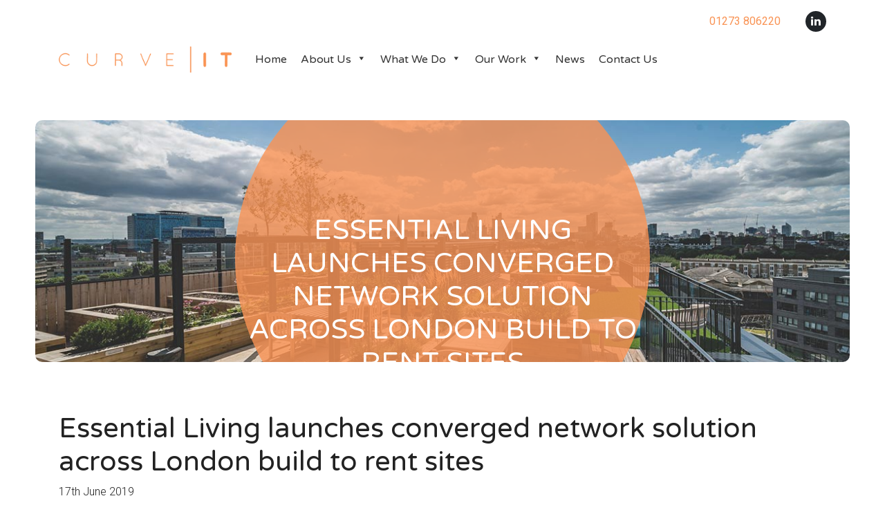

--- FILE ---
content_type: text/html; charset=UTF-8
request_url: https://www.curveit.com/co-living/converged-network-build-to-rent-sites/
body_size: 13437
content:
<!doctype html>
<html lang="en-GB">
<head>
<meta charset="utf-8">
<meta http-equiv="x-ua-compatible" content="ie=edge">
<meta name="viewport" content="width=device-width, initial-scale=1, shrink-to-fit=no">
<meta name='robots' content='index, follow, max-image-preview:large, max-snippet:-1, max-video-preview:-1' />
<!-- This site is optimized with the Yoast SEO plugin v20.0 - https://yoast.com/wordpress/plugins/seo/ -->
<title>Converged Network Solution | Build to Rent | Curve IT</title>
<meta name="description" content="A converged network solution developed by connectivity specialist Curve IT, has been deployed across four new build to rent developments in London." />
<link rel="canonical" href="https://www.curveit.com/co-living/converged-network-build-to-rent-sites/" />
<meta property="og:locale" content="en_GB" />
<meta property="og:type" content="article" />
<meta property="og:title" content="Converged Network Solution | Build to Rent | Curve IT" />
<meta property="og:description" content="A converged network solution developed by connectivity specialist Curve IT, has been deployed across four new build to rent developments in London." />
<meta property="og:url" content="https://www.curveit.com/co-living/converged-network-build-to-rent-sites/" />
<meta property="og:site_name" content="Curve IT" />
<meta property="article:published_time" content="2019-06-17T13:13:50+00:00" />
<meta property="article:modified_time" content="2020-04-22T14:36:11+00:00" />
<meta property="og:image" content="https://www.curveit.com/wp-content/uploads/2019/06/dressage-court-11.jpg" />
<meta property="og:image:width" content="1200" />
<meta property="og:image:height" content="596" />
<meta property="og:image:type" content="image/jpeg" />
<meta name="author" content="Curve IT" />
<meta name="twitter:card" content="summary_large_image" />
<meta name="twitter:label1" content="Written by" />
<meta name="twitter:data1" content="Curve IT" />
<meta name="twitter:label2" content="Estimated reading time" />
<meta name="twitter:data2" content="2 minutes" />
<script type="application/ld+json" class="yoast-schema-graph">{"@context":"https://schema.org","@graph":[{"@type":"WebPage","@id":"https://www.curveit.com/co-living/converged-network-build-to-rent-sites/","url":"https://www.curveit.com/co-living/converged-network-build-to-rent-sites/","name":"Converged Network Solution | Build to Rent | Curve IT","isPartOf":{"@id":"https://www.curveit.com/#website"},"primaryImageOfPage":{"@id":"https://www.curveit.com/co-living/converged-network-build-to-rent-sites/#primaryimage"},"image":{"@id":"https://www.curveit.com/co-living/converged-network-build-to-rent-sites/#primaryimage"},"thumbnailUrl":"https://www.curveit.com/wp-content/uploads/2019/06/dressage-court-11.jpg","datePublished":"2019-06-17T13:13:50+00:00","dateModified":"2020-04-22T14:36:11+00:00","author":{"@id":"https://www.curveit.com/#/schema/person/7c16efa8fef3f4dc563345c48082af50"},"description":"A converged network solution developed by connectivity specialist Curve IT, has been deployed across four new build to rent developments in London.","breadcrumb":{"@id":"https://www.curveit.com/co-living/converged-network-build-to-rent-sites/#breadcrumb"},"inLanguage":"en-GB","potentialAction":[{"@type":"ReadAction","target":["https://www.curveit.com/co-living/converged-network-build-to-rent-sites/"]}]},{"@type":"ImageObject","inLanguage":"en-GB","@id":"https://www.curveit.com/co-living/converged-network-build-to-rent-sites/#primaryimage","url":"https://www.curveit.com/wp-content/uploads/2019/06/dressage-court-11.jpg","contentUrl":"https://www.curveit.com/wp-content/uploads/2019/06/dressage-court-11.jpg","width":1200,"height":596,"caption":"converged network solution in build to rent"},{"@type":"BreadcrumbList","@id":"https://www.curveit.com/co-living/converged-network-build-to-rent-sites/#breadcrumb","itemListElement":[{"@type":"ListItem","position":1,"name":"Home","item":"https://www.curveit.com/"},{"@type":"ListItem","position":2,"name":"News","item":"https://www.curveit.com/news/"},{"@type":"ListItem","position":3,"name":"Essential Living launches converged network solution across London build to rent sites"}]},{"@type":"WebSite","@id":"https://www.curveit.com/#website","url":"https://www.curveit.com/","name":"Curve IT","description":"Converged Connectivity for the Built Environment","potentialAction":[{"@type":"SearchAction","target":{"@type":"EntryPoint","urlTemplate":"https://www.curveit.com/?s={search_term_string}"},"query-input":"required name=search_term_string"}],"inLanguage":"en-GB"},{"@type":"Person","@id":"https://www.curveit.com/#/schema/person/7c16efa8fef3f4dc563345c48082af50","name":"Curve IT","image":{"@type":"ImageObject","inLanguage":"en-GB","@id":"https://www.curveit.com/#/schema/person/image/","url":"https://secure.gravatar.com/avatar/56f80910efe03aba52e64d6e49dd31d1?s=96&d=mm&r=g","contentUrl":"https://secure.gravatar.com/avatar/56f80910efe03aba52e64d6e49dd31d1?s=96&d=mm&r=g","caption":"Curve IT"},"url":"https://www.curveit.com/author/curveit/"}]}</script>
<!-- / Yoast SEO plugin. -->
<link rel='dns-prefetch' href='//www.curveit.com' />
<link rel='dns-prefetch' href='//fonts.googleapis.com' />
<!-- This site uses the Google Analytics by MonsterInsights plugin v8.12.1 - Using Analytics tracking - https://www.monsterinsights.com/ -->
<script
src="//www.googletagmanager.com/gtag/js?id=UA-7553985-1"  data-cfasync="false" data-wpfc-render="false" type="text/javascript" async></script>
<script data-cfasync="false" data-wpfc-render="false" type="text/javascript">
var mi_version = '8.12.1';
var mi_track_user = true;
var mi_no_track_reason = '';
var disableStrs = [
'ga-disable-UA-7553985-1',
];
/* Function to detect opted out users */
function __gtagTrackerIsOptedOut() {
for (var index = 0; index < disableStrs.length; index++) {
if (document.cookie.indexOf(disableStrs[index] + '=true') > -1) {
return true;
}
}
return false;
}
/* Disable tracking if the opt-out cookie exists. */
if (__gtagTrackerIsOptedOut()) {
for (var index = 0; index < disableStrs.length; index++) {
window[disableStrs[index]] = true;
}
}
/* Opt-out function */
function __gtagTrackerOptout() {
for (var index = 0; index < disableStrs.length; index++) {
document.cookie = disableStrs[index] + '=true; expires=Thu, 31 Dec 2099 23:59:59 UTC; path=/';
window[disableStrs[index]] = true;
}
}
if ('undefined' === typeof gaOptout) {
function gaOptout() {
__gtagTrackerOptout();
}
}
window.dataLayer = window.dataLayer || [];
window.MonsterInsightsDualTracker = {
helpers: {},
trackers: {},
};
if (mi_track_user) {
function __gtagDataLayer() {
dataLayer.push(arguments);
}
function __gtagTracker(type, name, parameters) {
if (!parameters) {
parameters = {};
}
if (parameters.send_to) {
__gtagDataLayer.apply(null, arguments);
return;
}
if (type === 'event') {
parameters.send_to = monsterinsights_frontend.ua;
__gtagDataLayer(type, name, parameters);
} else {
__gtagDataLayer.apply(null, arguments);
}
}
__gtagTracker('js', new Date());
__gtagTracker('set', {
'developer_id.dZGIzZG': true,
});
__gtagTracker('config', 'UA-7553985-1', {"forceSSL":"true","link_attribution":"true"} );
window.gtag = __gtagTracker;										(function () {
/* https://developers.google.com/analytics/devguides/collection/analyticsjs/ */
/* ga and __gaTracker compatibility shim. */
var noopfn = function () {
return null;
};
var newtracker = function () {
return new Tracker();
};
var Tracker = function () {
return null;
};
var p = Tracker.prototype;
p.get = noopfn;
p.set = noopfn;
p.send = function () {
var args = Array.prototype.slice.call(arguments);
args.unshift('send');
__gaTracker.apply(null, args);
};
var __gaTracker = function () {
var len = arguments.length;
if (len === 0) {
return;
}
var f = arguments[len - 1];
if (typeof f !== 'object' || f === null || typeof f.hitCallback !== 'function') {
if ('send' === arguments[0]) {
var hitConverted, hitObject = false, action;
if ('event' === arguments[1]) {
if ('undefined' !== typeof arguments[3]) {
hitObject = {
'eventAction': arguments[3],
'eventCategory': arguments[2],
'eventLabel': arguments[4],
'value': arguments[5] ? arguments[5] : 1,
}
}
}
if ('pageview' === arguments[1]) {
if ('undefined' !== typeof arguments[2]) {
hitObject = {
'eventAction': 'page_view',
'page_path': arguments[2],
}
}
}
if (typeof arguments[2] === 'object') {
hitObject = arguments[2];
}
if (typeof arguments[5] === 'object') {
Object.assign(hitObject, arguments[5]);
}
if ('undefined' !== typeof arguments[1].hitType) {
hitObject = arguments[1];
if ('pageview' === hitObject.hitType) {
hitObject.eventAction = 'page_view';
}
}
if (hitObject) {
action = 'timing' === arguments[1].hitType ? 'timing_complete' : hitObject.eventAction;
hitConverted = mapArgs(hitObject);
__gtagTracker('event', action, hitConverted);
}
}
return;
}
function mapArgs(args) {
var arg, hit = {};
var gaMap = {
'eventCategory': 'event_category',
'eventAction': 'event_action',
'eventLabel': 'event_label',
'eventValue': 'event_value',
'nonInteraction': 'non_interaction',
'timingCategory': 'event_category',
'timingVar': 'name',
'timingValue': 'value',
'timingLabel': 'event_label',
'page': 'page_path',
'location': 'page_location',
'title': 'page_title',
};
for (arg in args) {
if (!(!args.hasOwnProperty(arg) || !gaMap.hasOwnProperty(arg))) {
hit[gaMap[arg]] = args[arg];
} else {
hit[arg] = args[arg];
}
}
return hit;
}
try {
f.hitCallback();
} catch (ex) {
}
};
__gaTracker.create = newtracker;
__gaTracker.getByName = newtracker;
__gaTracker.getAll = function () {
return [];
};
__gaTracker.remove = noopfn;
__gaTracker.loaded = true;
window['__gaTracker'] = __gaTracker;
})();
} else {
console.log("");
(function () {
function __gtagTracker() {
return null;
}
window['__gtagTracker'] = __gtagTracker;
window['gtag'] = __gtagTracker;
})();
}
</script>
<!-- / Google Analytics by MonsterInsights -->
<!-- <link rel='stylesheet' id='wp-block-library-css' href='https://www.curveit.com/wp-includes/css/dist/block-library/style.min.css?ver=6.1.9' type='text/css' media='all' /> -->
<!-- <link rel='stylesheet' id='classic-theme-styles-css' href='https://www.curveit.com/wp-includes/css/classic-themes.min.css?ver=1' type='text/css' media='all' /> -->
<link rel="stylesheet" type="text/css" href="//www.curveit.com/wp-content/cache/wpfc-minified/etluxg0w/3tkgz.css" media="all"/>
<style id='global-styles-inline-css' type='text/css'>
body{--wp--preset--color--black: #000000;--wp--preset--color--cyan-bluish-gray: #abb8c3;--wp--preset--color--white: #ffffff;--wp--preset--color--pale-pink: #f78da7;--wp--preset--color--vivid-red: #cf2e2e;--wp--preset--color--luminous-vivid-orange: #ff6900;--wp--preset--color--luminous-vivid-amber: #fcb900;--wp--preset--color--light-green-cyan: #7bdcb5;--wp--preset--color--vivid-green-cyan: #00d084;--wp--preset--color--pale-cyan-blue: #8ed1fc;--wp--preset--color--vivid-cyan-blue: #0693e3;--wp--preset--color--vivid-purple: #9b51e0;--wp--preset--gradient--vivid-cyan-blue-to-vivid-purple: linear-gradient(135deg,rgba(6,147,227,1) 0%,rgb(155,81,224) 100%);--wp--preset--gradient--light-green-cyan-to-vivid-green-cyan: linear-gradient(135deg,rgb(122,220,180) 0%,rgb(0,208,130) 100%);--wp--preset--gradient--luminous-vivid-amber-to-luminous-vivid-orange: linear-gradient(135deg,rgba(252,185,0,1) 0%,rgba(255,105,0,1) 100%);--wp--preset--gradient--luminous-vivid-orange-to-vivid-red: linear-gradient(135deg,rgba(255,105,0,1) 0%,rgb(207,46,46) 100%);--wp--preset--gradient--very-light-gray-to-cyan-bluish-gray: linear-gradient(135deg,rgb(238,238,238) 0%,rgb(169,184,195) 100%);--wp--preset--gradient--cool-to-warm-spectrum: linear-gradient(135deg,rgb(74,234,220) 0%,rgb(151,120,209) 20%,rgb(207,42,186) 40%,rgb(238,44,130) 60%,rgb(251,105,98) 80%,rgb(254,248,76) 100%);--wp--preset--gradient--blush-light-purple: linear-gradient(135deg,rgb(255,206,236) 0%,rgb(152,150,240) 100%);--wp--preset--gradient--blush-bordeaux: linear-gradient(135deg,rgb(254,205,165) 0%,rgb(254,45,45) 50%,rgb(107,0,62) 100%);--wp--preset--gradient--luminous-dusk: linear-gradient(135deg,rgb(255,203,112) 0%,rgb(199,81,192) 50%,rgb(65,88,208) 100%);--wp--preset--gradient--pale-ocean: linear-gradient(135deg,rgb(255,245,203) 0%,rgb(182,227,212) 50%,rgb(51,167,181) 100%);--wp--preset--gradient--electric-grass: linear-gradient(135deg,rgb(202,248,128) 0%,rgb(113,206,126) 100%);--wp--preset--gradient--midnight: linear-gradient(135deg,rgb(2,3,129) 0%,rgb(40,116,252) 100%);--wp--preset--duotone--dark-grayscale: url('#wp-duotone-dark-grayscale');--wp--preset--duotone--grayscale: url('#wp-duotone-grayscale');--wp--preset--duotone--purple-yellow: url('#wp-duotone-purple-yellow');--wp--preset--duotone--blue-red: url('#wp-duotone-blue-red');--wp--preset--duotone--midnight: url('#wp-duotone-midnight');--wp--preset--duotone--magenta-yellow: url('#wp-duotone-magenta-yellow');--wp--preset--duotone--purple-green: url('#wp-duotone-purple-green');--wp--preset--duotone--blue-orange: url('#wp-duotone-blue-orange');--wp--preset--font-size--small: 13px;--wp--preset--font-size--medium: 20px;--wp--preset--font-size--large: 36px;--wp--preset--font-size--x-large: 42px;--wp--preset--spacing--20: 0.44rem;--wp--preset--spacing--30: 0.67rem;--wp--preset--spacing--40: 1rem;--wp--preset--spacing--50: 1.5rem;--wp--preset--spacing--60: 2.25rem;--wp--preset--spacing--70: 3.38rem;--wp--preset--spacing--80: 5.06rem;}:where(.is-layout-flex){gap: 0.5em;}body .is-layout-flow > .alignleft{float: left;margin-inline-start: 0;margin-inline-end: 2em;}body .is-layout-flow > .alignright{float: right;margin-inline-start: 2em;margin-inline-end: 0;}body .is-layout-flow > .aligncenter{margin-left: auto !important;margin-right: auto !important;}body .is-layout-constrained > .alignleft{float: left;margin-inline-start: 0;margin-inline-end: 2em;}body .is-layout-constrained > .alignright{float: right;margin-inline-start: 2em;margin-inline-end: 0;}body .is-layout-constrained > .aligncenter{margin-left: auto !important;margin-right: auto !important;}body .is-layout-constrained > :where(:not(.alignleft):not(.alignright):not(.alignfull)){max-width: var(--wp--style--global--content-size);margin-left: auto !important;margin-right: auto !important;}body .is-layout-constrained > .alignwide{max-width: var(--wp--style--global--wide-size);}body .is-layout-flex{display: flex;}body .is-layout-flex{flex-wrap: wrap;align-items: center;}body .is-layout-flex > *{margin: 0;}:where(.wp-block-columns.is-layout-flex){gap: 2em;}.has-black-color{color: var(--wp--preset--color--black) !important;}.has-cyan-bluish-gray-color{color: var(--wp--preset--color--cyan-bluish-gray) !important;}.has-white-color{color: var(--wp--preset--color--white) !important;}.has-pale-pink-color{color: var(--wp--preset--color--pale-pink) !important;}.has-vivid-red-color{color: var(--wp--preset--color--vivid-red) !important;}.has-luminous-vivid-orange-color{color: var(--wp--preset--color--luminous-vivid-orange) !important;}.has-luminous-vivid-amber-color{color: var(--wp--preset--color--luminous-vivid-amber) !important;}.has-light-green-cyan-color{color: var(--wp--preset--color--light-green-cyan) !important;}.has-vivid-green-cyan-color{color: var(--wp--preset--color--vivid-green-cyan) !important;}.has-pale-cyan-blue-color{color: var(--wp--preset--color--pale-cyan-blue) !important;}.has-vivid-cyan-blue-color{color: var(--wp--preset--color--vivid-cyan-blue) !important;}.has-vivid-purple-color{color: var(--wp--preset--color--vivid-purple) !important;}.has-black-background-color{background-color: var(--wp--preset--color--black) !important;}.has-cyan-bluish-gray-background-color{background-color: var(--wp--preset--color--cyan-bluish-gray) !important;}.has-white-background-color{background-color: var(--wp--preset--color--white) !important;}.has-pale-pink-background-color{background-color: var(--wp--preset--color--pale-pink) !important;}.has-vivid-red-background-color{background-color: var(--wp--preset--color--vivid-red) !important;}.has-luminous-vivid-orange-background-color{background-color: var(--wp--preset--color--luminous-vivid-orange) !important;}.has-luminous-vivid-amber-background-color{background-color: var(--wp--preset--color--luminous-vivid-amber) !important;}.has-light-green-cyan-background-color{background-color: var(--wp--preset--color--light-green-cyan) !important;}.has-vivid-green-cyan-background-color{background-color: var(--wp--preset--color--vivid-green-cyan) !important;}.has-pale-cyan-blue-background-color{background-color: var(--wp--preset--color--pale-cyan-blue) !important;}.has-vivid-cyan-blue-background-color{background-color: var(--wp--preset--color--vivid-cyan-blue) !important;}.has-vivid-purple-background-color{background-color: var(--wp--preset--color--vivid-purple) !important;}.has-black-border-color{border-color: var(--wp--preset--color--black) !important;}.has-cyan-bluish-gray-border-color{border-color: var(--wp--preset--color--cyan-bluish-gray) !important;}.has-white-border-color{border-color: var(--wp--preset--color--white) !important;}.has-pale-pink-border-color{border-color: var(--wp--preset--color--pale-pink) !important;}.has-vivid-red-border-color{border-color: var(--wp--preset--color--vivid-red) !important;}.has-luminous-vivid-orange-border-color{border-color: var(--wp--preset--color--luminous-vivid-orange) !important;}.has-luminous-vivid-amber-border-color{border-color: var(--wp--preset--color--luminous-vivid-amber) !important;}.has-light-green-cyan-border-color{border-color: var(--wp--preset--color--light-green-cyan) !important;}.has-vivid-green-cyan-border-color{border-color: var(--wp--preset--color--vivid-green-cyan) !important;}.has-pale-cyan-blue-border-color{border-color: var(--wp--preset--color--pale-cyan-blue) !important;}.has-vivid-cyan-blue-border-color{border-color: var(--wp--preset--color--vivid-cyan-blue) !important;}.has-vivid-purple-border-color{border-color: var(--wp--preset--color--vivid-purple) !important;}.has-vivid-cyan-blue-to-vivid-purple-gradient-background{background: var(--wp--preset--gradient--vivid-cyan-blue-to-vivid-purple) !important;}.has-light-green-cyan-to-vivid-green-cyan-gradient-background{background: var(--wp--preset--gradient--light-green-cyan-to-vivid-green-cyan) !important;}.has-luminous-vivid-amber-to-luminous-vivid-orange-gradient-background{background: var(--wp--preset--gradient--luminous-vivid-amber-to-luminous-vivid-orange) !important;}.has-luminous-vivid-orange-to-vivid-red-gradient-background{background: var(--wp--preset--gradient--luminous-vivid-orange-to-vivid-red) !important;}.has-very-light-gray-to-cyan-bluish-gray-gradient-background{background: var(--wp--preset--gradient--very-light-gray-to-cyan-bluish-gray) !important;}.has-cool-to-warm-spectrum-gradient-background{background: var(--wp--preset--gradient--cool-to-warm-spectrum) !important;}.has-blush-light-purple-gradient-background{background: var(--wp--preset--gradient--blush-light-purple) !important;}.has-blush-bordeaux-gradient-background{background: var(--wp--preset--gradient--blush-bordeaux) !important;}.has-luminous-dusk-gradient-background{background: var(--wp--preset--gradient--luminous-dusk) !important;}.has-pale-ocean-gradient-background{background: var(--wp--preset--gradient--pale-ocean) !important;}.has-electric-grass-gradient-background{background: var(--wp--preset--gradient--electric-grass) !important;}.has-midnight-gradient-background{background: var(--wp--preset--gradient--midnight) !important;}.has-small-font-size{font-size: var(--wp--preset--font-size--small) !important;}.has-medium-font-size{font-size: var(--wp--preset--font-size--medium) !important;}.has-large-font-size{font-size: var(--wp--preset--font-size--large) !important;}.has-x-large-font-size{font-size: var(--wp--preset--font-size--x-large) !important;}
.wp-block-navigation a:where(:not(.wp-element-button)){color: inherit;}
:where(.wp-block-columns.is-layout-flex){gap: 2em;}
.wp-block-pullquote{font-size: 1.5em;line-height: 1.6;}
</style>
<!-- <link rel='stylesheet' id='contact-form-7-bootstrap-style-css' href='https://www.curveit.com/wp-content/plugins/bootstrap-for-contact-form-7/assets/dist/css/style.min.css?ver=6.1.9' type='text/css' media='all' /> -->
<!-- <link rel='stylesheet' id='megamenu-css' href='https://www.curveit.com/wp-content/uploads/maxmegamenu/style.css?ver=de689e' type='text/css' media='all' /> -->
<!-- <link rel='stylesheet' id='dashicons-css' href='https://www.curveit.com/wp-includes/css/dashicons.min.css?ver=6.1.9' type='text/css' media='all' /> -->
<link rel="stylesheet" type="text/css" href="//www.curveit.com/wp-content/cache/wpfc-minified/e5fzaxfv/3tkgz.css" media="all"/>
<link rel='stylesheet' id='google_fonts-css' href='//fonts.googleapis.com/css?family=Roboto:300,400,700|Varela+Round&#038;display=swap' type='text/css' media='all' />
<!-- <link rel='stylesheet' id='sage/main.css-css' href='https://www.curveit.com/wp-content/themes/curveit/dist/styles/main_1194903d.css' type='text/css' media='all' /> -->
<link rel="stylesheet" type="text/css" href="//www.curveit.com/wp-content/cache/wpfc-minified/ei8ac5ns/3tkgz.css" media="all"/>
<script src='//www.curveit.com/wp-content/cache/wpfc-minified/2qctnes5/3tkgz.js' type="text/javascript"></script>
<!-- <script type='text/javascript' src='https://www.curveit.com/wp-content/plugins/google-analytics-for-wordpress/assets/js/frontend-gtag.min.js?ver=8.12.1' id='monsterinsights-frontend-script-js'></script> -->
<script data-cfasync="false" data-wpfc-render="false" type="text/javascript" id='monsterinsights-frontend-script-js-extra'>/* <![CDATA[ */
var monsterinsights_frontend = {"js_events_tracking":"true","download_extensions":"doc,pdf,ppt,zip,xls,docx,pptx,xlsx","inbound_paths":"[{\"path\":\"\\\/go\\\/\",\"label\":\"affiliate\"},{\"path\":\"\\\/recommend\\\/\",\"label\":\"affiliate\"}]","home_url":"https:\/\/www.curveit.com","hash_tracking":"false","ua":"UA-7553985-1","v4_id":""};/* ]]> */
</script>
<script src='//www.curveit.com/wp-content/cache/wpfc-minified/l1eppdxz/3tkgz.js' type="text/javascript"></script>
<!-- <script type='text/javascript' src='https://www.curveit.com/wp-includes/js/jquery/jquery.min.js?ver=3.6.1' id='jquery-core-js'></script> -->
<!-- <script type='text/javascript' src='https://www.curveit.com/wp-includes/js/jquery/jquery-migrate.min.js?ver=3.3.2' id='jquery-migrate-js'></script> -->
<link rel="https://api.w.org/" href="https://www.curveit.com/wp-json/" /><link rel="alternate" type="application/json" href="https://www.curveit.com/wp-json/wp/v2/posts/3205" /><link rel="EditURI" type="application/rsd+xml" title="RSD" href="https://www.curveit.com/xmlrpc.php?rsd" />
<link rel="wlwmanifest" type="application/wlwmanifest+xml" href="https://www.curveit.com/wp-includes/wlwmanifest.xml" />
<meta name="generator" content="WordPress 6.1.9" />
<link rel='shortlink' href='https://www.curveit.com/?p=3205' />
<link rel="alternate" type="application/json+oembed" href="https://www.curveit.com/wp-json/oembed/1.0/embed?url=https%3A%2F%2Fwww.curveit.com%2Fco-living%2Fconverged-network-build-to-rent-sites%2F" />
<link rel="alternate" type="text/xml+oembed" href="https://www.curveit.com/wp-json/oembed/1.0/embed?url=https%3A%2F%2Fwww.curveit.com%2Fco-living%2Fconverged-network-build-to-rent-sites%2F&#038;format=xml" />
<style type="text/css">
div.wpcf7 .ajax-loader {
background-image: url('https://www.curveit.com/wp-content/plugins/contact-form-7/images/ajax-loader.gif');
}
</style>
<link rel="icon" href="https://www.curveit.com/wp-content/uploads/2020/03/cropped-favicon-32x32.png" sizes="32x32" />
<link rel="icon" href="https://www.curveit.com/wp-content/uploads/2020/03/cropped-favicon-192x192.png" sizes="192x192" />
<link rel="apple-touch-icon" href="https://www.curveit.com/wp-content/uploads/2020/03/cropped-favicon-180x180.png" />
<meta name="msapplication-TileImage" content="https://www.curveit.com/wp-content/uploads/2020/03/cropped-favicon-270x270.png" />
<style type="text/css" id="wp-custom-css">
.grecaptcha-badge {
visibility: hidden !important;
}		</style>
<style type="text/css">/** Mega Menu CSS: fs **/</style>
</head>
<body class="post-template-default single single-post postid-3205 single-format-standard mega-menu-primary-navigation converged-network-build-to-rent-sites app-data index-data singular-data single-data single-post-data single-post-converged-network-build-to-rent-sites-data">
<nav class="nav-primary d-lg-none">
<div id="mega-menu-wrap-primary_navigation" class="mega-menu-wrap"><div class="mega-menu-toggle"><div class="mega-toggle-blocks-left"></div><div class="mega-toggle-blocks-center"></div><div class="mega-toggle-blocks-right"><div class='mega-toggle-block mega-menu-toggle-block mega-toggle-block-1' id='mega-toggle-block-1' tabindex='0'><span class='mega-toggle-label' role='button' aria-expanded='false'><span class='mega-toggle-label-closed'>MENU</span><span class='mega-toggle-label-open'>MENU</span></span></div></div></div><ul id="mega-menu-primary_navigation" class="mega-menu max-mega-menu mega-menu-horizontal mega-no-js" data-event="click" data-effect="fade_up" data-effect-speed="200" data-effect-mobile="disabled" data-effect-speed-mobile="0" data-panel-width="body" data-panel-inner-width=".container" data-mobile-force-width="false" data-second-click="go" data-document-click="collapse" data-vertical-behaviour="standard" data-breakpoint="991" data-unbind="true" data-mobile-state="collapse_all" data-hover-intent-timeout="300" data-hover-intent-interval="100"><li class='mega-menu-item mega-menu-item-type-post_type mega-menu-item-object-page mega-menu-item-home mega-align-bottom-left mega-menu-flyout mega-menu-item-69' id='mega-menu-item-69'><a class="mega-menu-link" href="https://www.curveit.com/" tabindex="0">Home</a></li><li class='mega-menu-item mega-menu-item-type-post_type mega-menu-item-object-page mega-menu-item-has-children mega-align-bottom-left mega-menu-flyout mega-disable-link mega-menu-item-3484' id='mega-menu-item-3484'><a class="mega-menu-link" tabindex="0" aria-haspopup="true" aria-expanded="false" role="button">About Us<span class="mega-indicator" tabindex="0" role="button" aria-label="About Us submenu"></span></a>
<ul class="mega-sub-menu">
<li class='mega-menu-item mega-menu-item-type-post_type mega-menu-item-object-page mega-menu-item-3485' id='mega-menu-item-3485'><a class="mega-menu-link" href="https://www.curveit.com/company/about/">Company Overview</a></li><li class='mega-menu-item mega-menu-item-type-post_type mega-menu-item-object-page mega-menu-item-3458' id='mega-menu-item-3458'><a class="mega-menu-link" href="https://www.curveit.com/company/team/">Meet The Team</a></li><li class='mega-menu-item mega-menu-item-type-post_type mega-menu-item-object-page mega-menu-item-3460' id='mega-menu-item-3460'><a class="mega-menu-link" href="https://www.curveit.com/company/jobs/">Recruitment</a></li></ul>
</li><li class='mega-menu-item mega-menu-item-type-post_type mega-menu-item-object-page mega-menu-item-has-children mega-align-bottom-left mega-menu-flyout mega-disable-link mega-menu-item-3368' id='mega-menu-item-3368'><a class="mega-menu-link" tabindex="0" aria-haspopup="true" aria-expanded="false" role="button">What We Do<span class="mega-indicator" tabindex="0" role="button" aria-label="What We Do submenu"></span></a>
<ul class="mega-sub-menu">
<li class='mega-menu-item mega-menu-item-type-post_type mega-menu-item-object-page mega-menu-item-3394' id='mega-menu-item-3394'><a class="mega-menu-link" href="https://www.curveit.com/services/full-fibre-infrastructure/">Fibre Infrastructure</a></li><li class='mega-menu-item mega-menu-item-type-post_type mega-menu-item-object-page mega-menu-item-3469' id='mega-menu-item-3469'><a class="mega-menu-link" href="https://www.curveit.com/services/build-stage-connectivity/">Build Stage Connectivity</a></li><li class='mega-menu-item mega-menu-item-type-post_type mega-menu-item-object-page mega-menu-item-has-children mega-menu-item-3397' id='mega-menu-item-3397'><a class="mega-menu-link" href="https://www.curveit.com/services/wifi/" aria-haspopup="true" aria-expanded="false">WiFi &#038; Networks<span class="mega-indicator" tabindex="0" role="button" aria-label="WiFi &#038; Networks submenu"></span></a>
<ul class="mega-sub-menu">
<li class='mega-menu-item mega-menu-item-type-post_type mega-menu-item-object-page mega-menu-item-4443' id='mega-menu-item-4443'><a class="mega-menu-link" href="https://www.curveit.com/services/wifi/networks-for-shared-buildings/">Networks for Shared Buildings</a></li><li class='mega-menu-item mega-menu-item-type-post_type mega-menu-item-object-page mega-menu-item-3524' id='mega-menu-item-3524'><a class="mega-menu-link" href="https://www.curveit.com/services/wifi/indoor-wifi/">Indoor WiFi &#038; Networks</a></li><li class='mega-menu-item mega-menu-item-type-post_type mega-menu-item-object-page mega-menu-item-3525' id='mega-menu-item-3525'><a class="mega-menu-link" href="https://www.curveit.com/services/wifi/event-wifi/">Temporary WiFi &#038; Networks</a></li><li class='mega-menu-item mega-menu-item-type-post_type mega-menu-item-object-page mega-menu-item-3526' id='mega-menu-item-3526'><a class="mega-menu-link" href="https://www.curveit.com/services/wifi/wifi-marketing-services/">WiFi Marketing Services</a></li><li class='mega-menu-item mega-menu-item-type-post_type mega-menu-item-object-page mega-menu-item-3527' id='mega-menu-item-3527'><a class="mega-menu-link" href="https://www.curveit.com/services/wifi/ruckus-wifi/">Ruckus Wireless</a></li><li class='mega-menu-item mega-menu-item-type-post_type mega-menu-item-object-page mega-menu-item-3711' id='mega-menu-item-3711'><a class="mega-menu-link" href="https://www.curveit.com/services/wifi/wifi-assurance/">WiFi Assurance</a></li><li class='mega-menu-item mega-menu-item-type-post_type mega-menu-item-object-page mega-menu-item-3712' id='mega-menu-item-3712'><a class="mega-menu-link" href="https://www.curveit.com/services/wifi/wifi-security/">Wifi Security</a></li>	</ul>
</li><li class='mega-menu-item mega-menu-item-type-post_type mega-menu-item-object-page mega-menu-item-has-children mega-menu-item-3395' id='mega-menu-item-3395'><a class="mega-menu-link" href="https://www.curveit.com/services/it-consultancy/" aria-haspopup="true" aria-expanded="false">IT Consultancy<span class="mega-indicator" tabindex="0" role="button" aria-label="IT Consultancy submenu"></span></a>
<ul class="mega-sub-menu">
<li class='mega-menu-item mega-menu-item-type-post_type mega-menu-item-object-page mega-menu-item-3533' id='mega-menu-item-3533'><a class="mega-menu-link" href="https://www.curveit.com/services/it-consultancy/it-infrastructure-planning/">IT Infrastructure</a></li><li class='mega-menu-item mega-menu-item-type-post_type mega-menu-item-object-page mega-menu-item-3838' id='mega-menu-item-3838'><a class="mega-menu-link" href="https://www.curveit.com/services/it-consultancy/it-infrastructure-for-build/">IT Infrastructure For Build</a></li><li class='mega-menu-item mega-menu-item-type-post_type mega-menu-item-object-page mega-menu-item-3529' id='mega-menu-item-3529'><a class="mega-menu-link" href="https://www.curveit.com/services/it-consultancy/it-strategy-2/">IT Strategy</a></li><li class='mega-menu-item mega-menu-item-type-post_type mega-menu-item-object-page mega-menu-item-3530' id='mega-menu-item-3530'><a class="mega-menu-link" href="https://www.curveit.com/services/it-consultancy/it-project-management/">IT Project Management</a></li>	</ul>
</li><li class='mega-menu-item mega-menu-item-type-post_type mega-menu-item-object-page mega-menu-item-has-children mega-menu-item-3396' id='mega-menu-item-3396'><a class="mega-menu-link" href="https://www.curveit.com/services/managed-it-services/" aria-haspopup="true" aria-expanded="false">Managed IT Services<span class="mega-indicator" tabindex="0" role="button" aria-label="Managed IT Services submenu"></span></a>
<ul class="mega-sub-menu">
<li class='mega-menu-item mega-menu-item-type-post_type mega-menu-item-object-page mega-menu-item-3539' id='mega-menu-item-3539'><a class="mega-menu-link" href="https://www.curveit.com/services/managed-it-services/it-audit/">Audit &#038; Installation</a></li><li class='mega-menu-item mega-menu-item-type-post_type mega-menu-item-object-page mega-menu-item-3537' id='mega-menu-item-3537'><a class="mega-menu-link" href="https://www.curveit.com/services/managed-it-services/it-security/">Security &#038; Support</a></li><li class='mega-menu-item mega-menu-item-type-post_type mega-menu-item-object-page mega-menu-item-3536' id='mega-menu-item-3536'><a class="mega-menu-link" href="https://www.curveit.com/services/managed-it-services/it-support/">Optimisation &#038; Improvement</a></li>	</ul>
</li></ul>
</li><li class='mega-menu-item mega-menu-item-type-custom mega-menu-item-object-custom mega-menu-item-has-children mega-align-bottom-left mega-menu-flyout mega-disable-link mega-menu-item-3486' id='mega-menu-item-3486'><a class="mega-menu-link" tabindex="0" aria-haspopup="true" aria-expanded="false" role="button">Our Work<span class="mega-indicator" tabindex="0" role="button" aria-label="Our Work submenu"></span></a>
<ul class="mega-sub-menu">
<li class='mega-menu-item mega-menu-item-type-custom mega-menu-item-object-custom mega-menu-item-3417' id='mega-menu-item-3417'><a class="mega-menu-link" href="/projects">Case Studies</a></li><li class='mega-menu-item mega-menu-item-type-custom mega-menu-item-object-custom mega-menu-item-3595' id='mega-menu-item-3595'><a class="mega-menu-link" href="/testimonials">Testimonials</a></li><li class='mega-menu-item mega-menu-item-type-post_type mega-menu-item-object-page mega-menu-item-has-children mega-menu-item-3598' id='mega-menu-item-3598'><a class="mega-menu-link" href="https://www.curveit.com/partners/" aria-haspopup="true" aria-expanded="false">Partners<span class="mega-indicator" tabindex="0" role="button" aria-label="Partners submenu"></span></a>
<ul class="mega-sub-menu">
<li class='mega-menu-item mega-menu-item-type-post_type mega-menu-item-object-page mega-menu-item-3402' id='mega-menu-item-3402'><a class="mega-menu-link" href="https://www.curveit.com/services/wifi/ruckus-wifi/">Ruckus Wireless</a></li>	</ul>
</li></ul>
</li><li class='mega-menu-item mega-menu-item-type-post_type mega-menu-item-object-page mega-current_page_parent mega-align-bottom-left mega-menu-flyout mega-menu-item-3370' id='mega-menu-item-3370'><a class="mega-menu-link" href="https://www.curveit.com/news/" tabindex="0">News</a></li><li class='mega-menu-item mega-menu-item-type-post_type mega-menu-item-object-page mega-align-bottom-left mega-menu-flyout mega-menu-item-3371' id='mega-menu-item-3371'><a class="mega-menu-link" href="https://www.curveit.com/contact/" tabindex="0">Contact Us</a></li></ul></div>
</nav>
<header class="banner">
<div class="container pt-3 d-none d-lg-block social-holder">
<div class="row">
<div class="col-12 text-right">
<p class="social mb-0">
<strong class="mr-4 text-primary">01273 806220</strong>
<a target="_blank" class="ml-2" href="https://www.linkedin.com/company/curve-it"><i class="fa fa-linkedin" aria-hidden="true"></i></a>                                    </p>
</div>
</div>
</div>
<div class="container mt-lg-n5">
<nav id="main-nav" class="navbar navbar-light navbar-expand-lg py-4 py-lg-5">
<a class="brand" href="https://www.curveit.com/">
<img class="logo animated fadeInUp mr-4 img-fluid" src="https://www.curveit.com/wp-content/themes/curveit/dist/images/logo_7b7a152b.png" width="250" alt="Curve IT"/>
</a>
<div class="collapse navbar-collapse" id="navbarCollapse">
<div id="mega-menu-wrap-primary_navigation" class="mega-menu-wrap"><div class="mega-menu-toggle"><div class="mega-toggle-blocks-left"></div><div class="mega-toggle-blocks-center"></div><div class="mega-toggle-blocks-right"><div class='mega-toggle-block mega-menu-toggle-block mega-toggle-block-1' id='mega-toggle-block-1' tabindex='0'><span class='mega-toggle-label' role='button' aria-expanded='false'><span class='mega-toggle-label-closed'>MENU</span><span class='mega-toggle-label-open'>MENU</span></span></div></div></div><ul id="mega-menu-primary_navigation" class="mega-menu max-mega-menu mega-menu-horizontal mega-no-js" data-event="click" data-effect="fade_up" data-effect-speed="200" data-effect-mobile="disabled" data-effect-speed-mobile="0" data-panel-width="body" data-panel-inner-width=".container" data-mobile-force-width="false" data-second-click="go" data-document-click="collapse" data-vertical-behaviour="standard" data-breakpoint="991" data-unbind="true" data-mobile-state="collapse_all" data-hover-intent-timeout="300" data-hover-intent-interval="100"><li class='mega-menu-item mega-menu-item-type-post_type mega-menu-item-object-page mega-menu-item-home mega-align-bottom-left mega-menu-flyout mega-menu-item-69' id='mega-menu-item-69'><a class="mega-menu-link" href="https://www.curveit.com/" tabindex="0">Home</a></li><li class='mega-menu-item mega-menu-item-type-post_type mega-menu-item-object-page mega-menu-item-has-children mega-align-bottom-left mega-menu-flyout mega-disable-link mega-menu-item-3484' id='mega-menu-item-3484'><a class="mega-menu-link" tabindex="0" aria-haspopup="true" aria-expanded="false" role="button">About Us<span class="mega-indicator" tabindex="0" role="button" aria-label="About Us submenu"></span></a>
<ul class="mega-sub-menu">
<li class='mega-menu-item mega-menu-item-type-post_type mega-menu-item-object-page mega-menu-item-3485' id='mega-menu-item-3485'><a class="mega-menu-link" href="https://www.curveit.com/company/about/">Company Overview</a></li><li class='mega-menu-item mega-menu-item-type-post_type mega-menu-item-object-page mega-menu-item-3458' id='mega-menu-item-3458'><a class="mega-menu-link" href="https://www.curveit.com/company/team/">Meet The Team</a></li><li class='mega-menu-item mega-menu-item-type-post_type mega-menu-item-object-page mega-menu-item-3460' id='mega-menu-item-3460'><a class="mega-menu-link" href="https://www.curveit.com/company/jobs/">Recruitment</a></li></ul>
</li><li class='mega-menu-item mega-menu-item-type-post_type mega-menu-item-object-page mega-menu-item-has-children mega-align-bottom-left mega-menu-flyout mega-disable-link mega-menu-item-3368' id='mega-menu-item-3368'><a class="mega-menu-link" tabindex="0" aria-haspopup="true" aria-expanded="false" role="button">What We Do<span class="mega-indicator" tabindex="0" role="button" aria-label="What We Do submenu"></span></a>
<ul class="mega-sub-menu">
<li class='mega-menu-item mega-menu-item-type-post_type mega-menu-item-object-page mega-menu-item-3394' id='mega-menu-item-3394'><a class="mega-menu-link" href="https://www.curveit.com/services/full-fibre-infrastructure/">Fibre Infrastructure</a></li><li class='mega-menu-item mega-menu-item-type-post_type mega-menu-item-object-page mega-menu-item-3469' id='mega-menu-item-3469'><a class="mega-menu-link" href="https://www.curveit.com/services/build-stage-connectivity/">Build Stage Connectivity</a></li><li class='mega-menu-item mega-menu-item-type-post_type mega-menu-item-object-page mega-menu-item-has-children mega-menu-item-3397' id='mega-menu-item-3397'><a class="mega-menu-link" href="https://www.curveit.com/services/wifi/" aria-haspopup="true" aria-expanded="false">WiFi &#038; Networks<span class="mega-indicator" tabindex="0" role="button" aria-label="WiFi &#038; Networks submenu"></span></a>
<ul class="mega-sub-menu">
<li class='mega-menu-item mega-menu-item-type-post_type mega-menu-item-object-page mega-menu-item-4443' id='mega-menu-item-4443'><a class="mega-menu-link" href="https://www.curveit.com/services/wifi/networks-for-shared-buildings/">Networks for Shared Buildings</a></li><li class='mega-menu-item mega-menu-item-type-post_type mega-menu-item-object-page mega-menu-item-3524' id='mega-menu-item-3524'><a class="mega-menu-link" href="https://www.curveit.com/services/wifi/indoor-wifi/">Indoor WiFi &#038; Networks</a></li><li class='mega-menu-item mega-menu-item-type-post_type mega-menu-item-object-page mega-menu-item-3525' id='mega-menu-item-3525'><a class="mega-menu-link" href="https://www.curveit.com/services/wifi/event-wifi/">Temporary WiFi &#038; Networks</a></li><li class='mega-menu-item mega-menu-item-type-post_type mega-menu-item-object-page mega-menu-item-3526' id='mega-menu-item-3526'><a class="mega-menu-link" href="https://www.curveit.com/services/wifi/wifi-marketing-services/">WiFi Marketing Services</a></li><li class='mega-menu-item mega-menu-item-type-post_type mega-menu-item-object-page mega-menu-item-3527' id='mega-menu-item-3527'><a class="mega-menu-link" href="https://www.curveit.com/services/wifi/ruckus-wifi/">Ruckus Wireless</a></li><li class='mega-menu-item mega-menu-item-type-post_type mega-menu-item-object-page mega-menu-item-3711' id='mega-menu-item-3711'><a class="mega-menu-link" href="https://www.curveit.com/services/wifi/wifi-assurance/">WiFi Assurance</a></li><li class='mega-menu-item mega-menu-item-type-post_type mega-menu-item-object-page mega-menu-item-3712' id='mega-menu-item-3712'><a class="mega-menu-link" href="https://www.curveit.com/services/wifi/wifi-security/">Wifi Security</a></li>	</ul>
</li><li class='mega-menu-item mega-menu-item-type-post_type mega-menu-item-object-page mega-menu-item-has-children mega-menu-item-3395' id='mega-menu-item-3395'><a class="mega-menu-link" href="https://www.curveit.com/services/it-consultancy/" aria-haspopup="true" aria-expanded="false">IT Consultancy<span class="mega-indicator" tabindex="0" role="button" aria-label="IT Consultancy submenu"></span></a>
<ul class="mega-sub-menu">
<li class='mega-menu-item mega-menu-item-type-post_type mega-menu-item-object-page mega-menu-item-3533' id='mega-menu-item-3533'><a class="mega-menu-link" href="https://www.curveit.com/services/it-consultancy/it-infrastructure-planning/">IT Infrastructure</a></li><li class='mega-menu-item mega-menu-item-type-post_type mega-menu-item-object-page mega-menu-item-3838' id='mega-menu-item-3838'><a class="mega-menu-link" href="https://www.curveit.com/services/it-consultancy/it-infrastructure-for-build/">IT Infrastructure For Build</a></li><li class='mega-menu-item mega-menu-item-type-post_type mega-menu-item-object-page mega-menu-item-3529' id='mega-menu-item-3529'><a class="mega-menu-link" href="https://www.curveit.com/services/it-consultancy/it-strategy-2/">IT Strategy</a></li><li class='mega-menu-item mega-menu-item-type-post_type mega-menu-item-object-page mega-menu-item-3530' id='mega-menu-item-3530'><a class="mega-menu-link" href="https://www.curveit.com/services/it-consultancy/it-project-management/">IT Project Management</a></li>	</ul>
</li><li class='mega-menu-item mega-menu-item-type-post_type mega-menu-item-object-page mega-menu-item-has-children mega-menu-item-3396' id='mega-menu-item-3396'><a class="mega-menu-link" href="https://www.curveit.com/services/managed-it-services/" aria-haspopup="true" aria-expanded="false">Managed IT Services<span class="mega-indicator" tabindex="0" role="button" aria-label="Managed IT Services submenu"></span></a>
<ul class="mega-sub-menu">
<li class='mega-menu-item mega-menu-item-type-post_type mega-menu-item-object-page mega-menu-item-3539' id='mega-menu-item-3539'><a class="mega-menu-link" href="https://www.curveit.com/services/managed-it-services/it-audit/">Audit &#038; Installation</a></li><li class='mega-menu-item mega-menu-item-type-post_type mega-menu-item-object-page mega-menu-item-3537' id='mega-menu-item-3537'><a class="mega-menu-link" href="https://www.curveit.com/services/managed-it-services/it-security/">Security &#038; Support</a></li><li class='mega-menu-item mega-menu-item-type-post_type mega-menu-item-object-page mega-menu-item-3536' id='mega-menu-item-3536'><a class="mega-menu-link" href="https://www.curveit.com/services/managed-it-services/it-support/">Optimisation &#038; Improvement</a></li>	</ul>
</li></ul>
</li><li class='mega-menu-item mega-menu-item-type-custom mega-menu-item-object-custom mega-menu-item-has-children mega-align-bottom-left mega-menu-flyout mega-disable-link mega-menu-item-3486' id='mega-menu-item-3486'><a class="mega-menu-link" tabindex="0" aria-haspopup="true" aria-expanded="false" role="button">Our Work<span class="mega-indicator" tabindex="0" role="button" aria-label="Our Work submenu"></span></a>
<ul class="mega-sub-menu">
<li class='mega-menu-item mega-menu-item-type-custom mega-menu-item-object-custom mega-menu-item-3417' id='mega-menu-item-3417'><a class="mega-menu-link" href="/projects">Case Studies</a></li><li class='mega-menu-item mega-menu-item-type-custom mega-menu-item-object-custom mega-menu-item-3595' id='mega-menu-item-3595'><a class="mega-menu-link" href="/testimonials">Testimonials</a></li><li class='mega-menu-item mega-menu-item-type-post_type mega-menu-item-object-page mega-menu-item-has-children mega-menu-item-3598' id='mega-menu-item-3598'><a class="mega-menu-link" href="https://www.curveit.com/partners/" aria-haspopup="true" aria-expanded="false">Partners<span class="mega-indicator" tabindex="0" role="button" aria-label="Partners submenu"></span></a>
<ul class="mega-sub-menu">
<li class='mega-menu-item mega-menu-item-type-post_type mega-menu-item-object-page mega-menu-item-3402' id='mega-menu-item-3402'><a class="mega-menu-link" href="https://www.curveit.com/services/wifi/ruckus-wifi/">Ruckus Wireless</a></li>	</ul>
</li></ul>
</li><li class='mega-menu-item mega-menu-item-type-post_type mega-menu-item-object-page mega-current_page_parent mega-align-bottom-left mega-menu-flyout mega-menu-item-3370' id='mega-menu-item-3370'><a class="mega-menu-link" href="https://www.curveit.com/news/" tabindex="0">News</a></li><li class='mega-menu-item mega-menu-item-type-post_type mega-menu-item-object-page mega-align-bottom-left mega-menu-flyout mega-menu-item-3371' id='mega-menu-item-3371'><a class="mega-menu-link" href="https://www.curveit.com/contact/" tabindex="0">Contact Us</a></li></ul></div>     
</div>
</nav>
</div>
</header>
<div class="divider mb-5 page-header" style="background-image: url(https://www.curveit.com/wp-content/uploads/2019/06/dressage-court-11.jpg)" >
<div class="container">
<div class="row">
<div class="col-12 text-center">
<div class="title-holder">
<h1 class="text-uppercase mb-0">Essential Living launches converged network solution across London build to rent sites</h1>
</div>
</div>
</div>
</div>
</div>      <div class="wrap container" role="document">
<div class="content">
<main class="main">
<article class="post-3205 post type-post status-publish format-standard has-post-thumbnail hentry category-co-living category-infrastructure category-it-support category-news category-operational-support category-wifi tag-build-to-rent tag-converged-networks tag-shared-networks tag-wifi-consultancy tag-wifi-infrastructure tag-wifi-networks">
<header>
<h1 class="entry-title">Essential Living launches converged network solution across London build to rent sites</h1>
<time class="updated" datetime="2019-06-17T13:13:50+00:00">17th June 2019</time>
<p class="byline author vcard">
By <a href="https://www.curveit.com/author/curveit/" rel="author" class="fn">
Curve IT
</a>
</p>
</header>
<div class="entry-content">
<p>
Build-to-rent
accommodation provider <a href="https://www.essentialliving.co.uk/">Essential Living</a> has launched a converged
network solution across a range of sites across London and Maidenhead.
</p>
<p>The shared network, which was developed by Brighton based connectivity specialist <a href="https://www.curveit.com">Curve IT</a>, has been deployed across four new developments in Islington, Bethnal Green, Greenwich and Maidenhead and is set to include a fifth Essential Living site in Swiss Cottage, which is currently under construction. </p>
<p>The project will enable Essential Living to deliver
multiple services to both tenants renting its properties and to back-office
staff managing those properties, via a single network installation. </p>
<p>The converged network solution will be used to provide reliable, superfast broadband access to residents while also supporting operational requirements including CCTV, door entry, access and alarm systems, and a shared building management system. </p>
<p>Work is also already underway to deliver
electricity, water and heating metering across the network.</p>
<p>Curve IT delivered the network via a point-to-point
connection, installing antennas and receivers on the buildings to achieve
robust and reliable line of sight connections from property to property. By
working with Essential Living early in the build-to-rent project stage, Curve
IT was also able to save the firm from going out to separate mechanical and
electrical (M&amp;E) and cabling contractors for each of the properties. </p>
<p>From high-performance WiFi into individual flats,
to alarm and CCTV systems, all are run from a single fibre and copper network,
divided up into virtual subnetworks, or VLANs. This eliminates unnecessary
duplication within and between the properties, and provides an efficient
foundation for an array of smart building systems.</p>
<p>Essential Living focuses on delivering premium
apartments in sought-after locations, with 24-hour on-site teams and exercise
rooms. Delivering high-quality connectivity to residents, and ensuring seamless
and effective back-office systems is essential to maintain this premium brand.
Additionally, deploying a converged solution across all five sites can enable
the seamless development of further services, such as Personal Area Networks
which travel with tenants throughout buildings, as well as building-specific
apps, in the future.</p>
<p>Ian Merrick at Essential Living said: “We pride
ourselves on offering an excellent standard of living to our tenants, and
really understanding their desire to be connected, both in terms of location
and technology.</p>
<p>“Curve IT understood that from the outset, and
proposed a cost-effective and highly scalable solution. It makes absolute sense
for us to run all our connected functions, for tenants and staff alike, off the
same converged network, and Curve IT has made that happen.” </p>
<p>Simon O’Hare at Curve IT added: “Build-to-rent
firms have so much to gain from converged networks. They save a huge amount of
money and complexity right from the beginning, by avoiding the need to deal
with multiple contractors or unnecessary duplication. Then, they provide an
outstanding platform for deplopying a wide array of smart building functions
and&nbsp; innovative tenant experiences – at
precisely the rate that suits the operator.”</p>
</div>
<footer>
</footer>
<section id="comments" class="comments">
</section>
</article>
</main>
</div>
</div>
    <div class="container pb-5 partners">
<div class="row">
<div class="col-sm-12">
<div class="owl-carousel owl-theme brands_slider">
<div class="owl-item">
<div class="brands_item d-flex flex-column justify-content-center">
<img src="https://www.curveit.com/wp-content/uploads/2019/12/office365.png" alt="Office 365"/>
</div>
</div>
<div class="owl-item">
<div class="brands_item d-flex flex-column justify-content-center">
<img src="https://www.curveit.com/wp-content/uploads/2019/12/ruckus.png" alt="Ruckus"/>
</div>
</div>
<div class="owl-item">
<div class="brands_item d-flex flex-column justify-content-center">
<img src="https://www.curveit.com/wp-content/uploads/2019/12/lenovo.png" alt="Lenovo"/>
</div>
</div>
<div class="owl-item">
<div class="brands_item d-flex flex-column justify-content-center">
<img src="https://www.curveit.com/wp-content/uploads/2019/12/vmware.png" alt="VMware"/>
</div>
</div>
<div class="owl-item">
<div class="brands_item d-flex flex-column justify-content-center">
<img src="https://www.curveit.com/wp-content/uploads/2019/12/storagecraft.png" alt="StorageCraft"/>
</div>
</div>
<div class="owl-item">
<div class="brands_item d-flex flex-column justify-content-center">
<img src="https://www.curveit.com/wp-content/uploads/2019/12/dell.png" alt="Dell"/>
</div>
</div>
<div class="owl-item">
<div class="brands_item d-flex flex-column justify-content-center">
<img src="https://www.curveit.com/wp-content/uploads/2019/12/hp.png" alt="HP"/>
</div>
</div>
<div class="owl-item">
<div class="brands_item d-flex flex-column justify-content-center">
<img src="https://www.curveit.com/wp-content/uploads/2019/12/cisco.png" alt="Cisco"/>
</div>
</div>
<div class="owl-item">
<div class="brands_item d-flex flex-column justify-content-center">
<img src="https://www.curveit.com/wp-content/uploads/2019/12/microsoft.png" alt="Microsoft"/>
</div>
</div>
<div class="owl-item">
<div class="brands_item d-flex flex-column justify-content-center">
<img src="https://www.curveit.com/wp-content/uploads/2019/12/apple.png" alt="Apple"/>
</div>
</div>
<div class="owl-item">
<div class="brands_item d-flex flex-column justify-content-center">
<img src="https://www.curveit.com/wp-content/uploads/2019/12/eset.png" alt="ESET"/>
</div>
</div>
</div>
</div>
</div>
</div>
<footer class="content-info">
<div class="divider mb-4">
<div class="container pt-5 pb-5">
<div class="row">
<section class="widget nav_menu-2 widget_nav_menu"><h3>What We Do</h3><ul id="menu-footer-services" class="menu"><li class="nav-item menu-item menu-fibre-infrastructure"><a class="nav-link" href="https://www.curveit.com/services/full-fibre-infrastructure/">Fibre Infrastructure</a></li>
<li class="nav-item menu-item menu-build-stage-connectivity"><a class="nav-link" href="https://www.curveit.com/services/build-stage-connectivity/">Build Stage Connectivity</a></li>
<li class="nav-item menu-item menu-it-consultancy"><a class="nav-link" href="https://www.curveit.com/services/it-consultancy/">IT Consultancy</a></li>
<li class="nav-item menu-item menu-wifi-networks"><a class="nav-link" href="https://www.curveit.com/services/wifi/">WiFi &#038; Networks</a></li>
<li class="nav-item menu-item menu-managed-it-services"><a class="nav-link" href="https://www.curveit.com/services/managed-it-services/">Managed IT Services</a></li>
</ul></section>                <div class="col-sm-3">
<h4>Stay Connected</h4>
<p class="form_instructions">Our regular newsletter includes tech advice, trends and events</p>
<div class="wpcf7 no-js" id="wpcf7-f3914-o1" lang="en-GB" dir="ltr">
<div class="screen-reader-response"><p role="status" aria-live="polite" aria-atomic="true"></p> <ul></ul></div>
<form action="/co-living/converged-network-build-to-rent-sites/#wpcf7-f3914-o1" method="post" class="wpcf7-form init" aria-label="Contact form" novalidate="novalidate" data-status="init">
<div style="display: none;">
<input type="hidden" name="_wpcf7" value="3914" />
<input type="hidden" name="_wpcf7_version" value="5.7.3" />
<input type="hidden" name="_wpcf7_locale" value="en_GB" />
<input type="hidden" name="_wpcf7_unit_tag" value="wpcf7-f3914-o1" />
<input type="hidden" name="_wpcf7_container_post" value="0" />
<input type="hidden" name="_wpcf7_posted_data_hash" value="" />
<input type="hidden" name="_wpcf7_recaptcha_response" value="" />
</div>
<div class="form-group email-address"><input class="wpcf7-form-control wpcf7-text wpcf7-email wpcf7-validates-as-email form-control" name="email-address" type="email" value="" placeholder="Email Address" aria-invalid="false"></div>
<div class="form-group"><div><input class="wpcf7-form-control wpcf7-submit btn btn-primary" type="submit" value="Sign Up"></div></div><div class="wpcf7-response-output alert alert-warning"></div>
</form>
</div>
</div>
<div class="col-sm-5 offset-sm-1">
<img class="mb-3 mt-n1" src="https://www.curveit.com/wp-content/themes/curveit/dist/images/logo_white_d104928a.png" alt="Curve IT"/>
<p>Get in touch to discuss your IT project and how we can help.</p>
<div class="row">
<div class="col-sm-6">
<p><i class="fa fa-phone text-body" aria-hidden="true"></i>&nbsp;<strong>
<a href="tel:01273 806220" 
onclick="gtag('event', 'sent', { 'event_category' : 'Phone', 'event_action' : 'Click to Call', 'event_label' : '01273 806220' });">
01273 806220                                </a>
</strong>
</p>
<p class="social">
<a target="_blank" class="ml-2" href="https://www.linkedin.com/company/curve-it"><i class="fa fa-linkedin" aria-hidden="true"></i></a>                                                            </p>
</div>
<div class="col-sm-6">
<strong>Curve IT</strong>
<address class="d-block">
64 Wilbury Road,  <br />
Hove,  <br />
East Sussex,  <br />
BN3 3PY                            </address>
</div>
</div>
</div>
</div>
</div>
</div>
<div class="container mb-4">
<div class="row">
<div class="col-12 text-center small text-muted">
<p class="mb-0">Curve IT is a limited company registered in England | Reg No: 6690823 | Vat No: GB 939 3445 91 | <a class="text-dark" href="https://www.curveit.com/privacy-policy/">Privacy Notice</a></p>
<p>Copyright &copy; 2022 Curve IT. All Rights Reserved.</p>
</div>
</div>
</div>
</footer>
<script type='text/javascript' src='https://www.curveit.com/wp-content/plugins/contact-form-7/includes/swv/js/index.js?ver=5.7.3' id='swv-js'></script>
<script type='text/javascript' id='contact-form-7-js-extra'>
/* <![CDATA[ */
var wpcf7 = {"api":{"root":"https:\/\/www.curveit.com\/wp-json\/","namespace":"contact-form-7\/v1"}};
/* ]]> */
</script>
<script type='text/javascript' src='https://www.curveit.com/wp-content/plugins/contact-form-7/includes/js/index.js?ver=5.7.3' id='contact-form-7-js'></script>
<script type='text/javascript' src='https://www.curveit.com/wp-includes/js/jquery/jquery.form.min.js?ver=4.3.0' id='jquery-form-js'></script>
<script type='text/javascript' src='https://www.curveit.com/wp-content/plugins/bootstrap-for-contact-form-7/assets/dist/js/scripts.min.js?ver=1.4.8' id='contact-form-7-bootstrap-js'></script>
<script type='text/javascript' src='https://www.google.com/recaptcha/api.js?render=6LcbFLUaAAAAAD1ssMKSyerll2tXj5m772r4JMJL&#038;ver=3.0' id='google-recaptcha-js'></script>
<script type='text/javascript' src='https://www.curveit.com/wp-includes/js/dist/vendor/regenerator-runtime.min.js?ver=0.13.9' id='regenerator-runtime-js'></script>
<script type='text/javascript' src='https://www.curveit.com/wp-includes/js/dist/vendor/wp-polyfill.min.js?ver=3.15.0' id='wp-polyfill-js'></script>
<script type='text/javascript' id='wpcf7-recaptcha-js-extra'>
/* <![CDATA[ */
var wpcf7_recaptcha = {"sitekey":"6LcbFLUaAAAAAD1ssMKSyerll2tXj5m772r4JMJL","actions":{"homepage":"homepage","contactform":"contactform"}};
/* ]]> */
</script>
<script type='text/javascript' src='https://www.curveit.com/wp-content/plugins/contact-form-7/modules/recaptcha/index.js?ver=5.7.3' id='wpcf7-recaptcha-js'></script>
<script type='text/javascript' src='https://www.curveit.com/wp-content/themes/curveit/dist/scripts/main_1194903d.js' id='sage/main.js-js'></script>
<script type='text/javascript' src='https://www.curveit.com/wp-includes/js/hoverIntent.min.js?ver=1.10.2' id='hoverIntent-js'></script>
<script type='text/javascript' id='megamenu-js-extra'>
/* <![CDATA[ */
var megamenu = {"timeout":"300","interval":"100"};
/* ]]> */
</script>
<script type='text/javascript' src='https://www.curveit.com/wp-content/plugins/megamenu/js/maxmegamenu.js?ver=3.1.1' id='megamenu-js'></script>
</body>
</html><!-- WP Fastest Cache file was created in 0.32596397399902 seconds, on 19-01-26 13:24:47 -->

--- FILE ---
content_type: text/html; charset=utf-8
request_url: https://www.google.com/recaptcha/api2/anchor?ar=1&k=6LcbFLUaAAAAAD1ssMKSyerll2tXj5m772r4JMJL&co=aHR0cHM6Ly93d3cuY3VydmVpdC5jb206NDQz&hl=en&v=PoyoqOPhxBO7pBk68S4YbpHZ&size=invisible&anchor-ms=20000&execute-ms=30000&cb=xpiwaxkz7nbp
body_size: 49964
content:
<!DOCTYPE HTML><html dir="ltr" lang="en"><head><meta http-equiv="Content-Type" content="text/html; charset=UTF-8">
<meta http-equiv="X-UA-Compatible" content="IE=edge">
<title>reCAPTCHA</title>
<style type="text/css">
/* cyrillic-ext */
@font-face {
  font-family: 'Roboto';
  font-style: normal;
  font-weight: 400;
  font-stretch: 100%;
  src: url(//fonts.gstatic.com/s/roboto/v48/KFO7CnqEu92Fr1ME7kSn66aGLdTylUAMa3GUBHMdazTgWw.woff2) format('woff2');
  unicode-range: U+0460-052F, U+1C80-1C8A, U+20B4, U+2DE0-2DFF, U+A640-A69F, U+FE2E-FE2F;
}
/* cyrillic */
@font-face {
  font-family: 'Roboto';
  font-style: normal;
  font-weight: 400;
  font-stretch: 100%;
  src: url(//fonts.gstatic.com/s/roboto/v48/KFO7CnqEu92Fr1ME7kSn66aGLdTylUAMa3iUBHMdazTgWw.woff2) format('woff2');
  unicode-range: U+0301, U+0400-045F, U+0490-0491, U+04B0-04B1, U+2116;
}
/* greek-ext */
@font-face {
  font-family: 'Roboto';
  font-style: normal;
  font-weight: 400;
  font-stretch: 100%;
  src: url(//fonts.gstatic.com/s/roboto/v48/KFO7CnqEu92Fr1ME7kSn66aGLdTylUAMa3CUBHMdazTgWw.woff2) format('woff2');
  unicode-range: U+1F00-1FFF;
}
/* greek */
@font-face {
  font-family: 'Roboto';
  font-style: normal;
  font-weight: 400;
  font-stretch: 100%;
  src: url(//fonts.gstatic.com/s/roboto/v48/KFO7CnqEu92Fr1ME7kSn66aGLdTylUAMa3-UBHMdazTgWw.woff2) format('woff2');
  unicode-range: U+0370-0377, U+037A-037F, U+0384-038A, U+038C, U+038E-03A1, U+03A3-03FF;
}
/* math */
@font-face {
  font-family: 'Roboto';
  font-style: normal;
  font-weight: 400;
  font-stretch: 100%;
  src: url(//fonts.gstatic.com/s/roboto/v48/KFO7CnqEu92Fr1ME7kSn66aGLdTylUAMawCUBHMdazTgWw.woff2) format('woff2');
  unicode-range: U+0302-0303, U+0305, U+0307-0308, U+0310, U+0312, U+0315, U+031A, U+0326-0327, U+032C, U+032F-0330, U+0332-0333, U+0338, U+033A, U+0346, U+034D, U+0391-03A1, U+03A3-03A9, U+03B1-03C9, U+03D1, U+03D5-03D6, U+03F0-03F1, U+03F4-03F5, U+2016-2017, U+2034-2038, U+203C, U+2040, U+2043, U+2047, U+2050, U+2057, U+205F, U+2070-2071, U+2074-208E, U+2090-209C, U+20D0-20DC, U+20E1, U+20E5-20EF, U+2100-2112, U+2114-2115, U+2117-2121, U+2123-214F, U+2190, U+2192, U+2194-21AE, U+21B0-21E5, U+21F1-21F2, U+21F4-2211, U+2213-2214, U+2216-22FF, U+2308-230B, U+2310, U+2319, U+231C-2321, U+2336-237A, U+237C, U+2395, U+239B-23B7, U+23D0, U+23DC-23E1, U+2474-2475, U+25AF, U+25B3, U+25B7, U+25BD, U+25C1, U+25CA, U+25CC, U+25FB, U+266D-266F, U+27C0-27FF, U+2900-2AFF, U+2B0E-2B11, U+2B30-2B4C, U+2BFE, U+3030, U+FF5B, U+FF5D, U+1D400-1D7FF, U+1EE00-1EEFF;
}
/* symbols */
@font-face {
  font-family: 'Roboto';
  font-style: normal;
  font-weight: 400;
  font-stretch: 100%;
  src: url(//fonts.gstatic.com/s/roboto/v48/KFO7CnqEu92Fr1ME7kSn66aGLdTylUAMaxKUBHMdazTgWw.woff2) format('woff2');
  unicode-range: U+0001-000C, U+000E-001F, U+007F-009F, U+20DD-20E0, U+20E2-20E4, U+2150-218F, U+2190, U+2192, U+2194-2199, U+21AF, U+21E6-21F0, U+21F3, U+2218-2219, U+2299, U+22C4-22C6, U+2300-243F, U+2440-244A, U+2460-24FF, U+25A0-27BF, U+2800-28FF, U+2921-2922, U+2981, U+29BF, U+29EB, U+2B00-2BFF, U+4DC0-4DFF, U+FFF9-FFFB, U+10140-1018E, U+10190-1019C, U+101A0, U+101D0-101FD, U+102E0-102FB, U+10E60-10E7E, U+1D2C0-1D2D3, U+1D2E0-1D37F, U+1F000-1F0FF, U+1F100-1F1AD, U+1F1E6-1F1FF, U+1F30D-1F30F, U+1F315, U+1F31C, U+1F31E, U+1F320-1F32C, U+1F336, U+1F378, U+1F37D, U+1F382, U+1F393-1F39F, U+1F3A7-1F3A8, U+1F3AC-1F3AF, U+1F3C2, U+1F3C4-1F3C6, U+1F3CA-1F3CE, U+1F3D4-1F3E0, U+1F3ED, U+1F3F1-1F3F3, U+1F3F5-1F3F7, U+1F408, U+1F415, U+1F41F, U+1F426, U+1F43F, U+1F441-1F442, U+1F444, U+1F446-1F449, U+1F44C-1F44E, U+1F453, U+1F46A, U+1F47D, U+1F4A3, U+1F4B0, U+1F4B3, U+1F4B9, U+1F4BB, U+1F4BF, U+1F4C8-1F4CB, U+1F4D6, U+1F4DA, U+1F4DF, U+1F4E3-1F4E6, U+1F4EA-1F4ED, U+1F4F7, U+1F4F9-1F4FB, U+1F4FD-1F4FE, U+1F503, U+1F507-1F50B, U+1F50D, U+1F512-1F513, U+1F53E-1F54A, U+1F54F-1F5FA, U+1F610, U+1F650-1F67F, U+1F687, U+1F68D, U+1F691, U+1F694, U+1F698, U+1F6AD, U+1F6B2, U+1F6B9-1F6BA, U+1F6BC, U+1F6C6-1F6CF, U+1F6D3-1F6D7, U+1F6E0-1F6EA, U+1F6F0-1F6F3, U+1F6F7-1F6FC, U+1F700-1F7FF, U+1F800-1F80B, U+1F810-1F847, U+1F850-1F859, U+1F860-1F887, U+1F890-1F8AD, U+1F8B0-1F8BB, U+1F8C0-1F8C1, U+1F900-1F90B, U+1F93B, U+1F946, U+1F984, U+1F996, U+1F9E9, U+1FA00-1FA6F, U+1FA70-1FA7C, U+1FA80-1FA89, U+1FA8F-1FAC6, U+1FACE-1FADC, U+1FADF-1FAE9, U+1FAF0-1FAF8, U+1FB00-1FBFF;
}
/* vietnamese */
@font-face {
  font-family: 'Roboto';
  font-style: normal;
  font-weight: 400;
  font-stretch: 100%;
  src: url(//fonts.gstatic.com/s/roboto/v48/KFO7CnqEu92Fr1ME7kSn66aGLdTylUAMa3OUBHMdazTgWw.woff2) format('woff2');
  unicode-range: U+0102-0103, U+0110-0111, U+0128-0129, U+0168-0169, U+01A0-01A1, U+01AF-01B0, U+0300-0301, U+0303-0304, U+0308-0309, U+0323, U+0329, U+1EA0-1EF9, U+20AB;
}
/* latin-ext */
@font-face {
  font-family: 'Roboto';
  font-style: normal;
  font-weight: 400;
  font-stretch: 100%;
  src: url(//fonts.gstatic.com/s/roboto/v48/KFO7CnqEu92Fr1ME7kSn66aGLdTylUAMa3KUBHMdazTgWw.woff2) format('woff2');
  unicode-range: U+0100-02BA, U+02BD-02C5, U+02C7-02CC, U+02CE-02D7, U+02DD-02FF, U+0304, U+0308, U+0329, U+1D00-1DBF, U+1E00-1E9F, U+1EF2-1EFF, U+2020, U+20A0-20AB, U+20AD-20C0, U+2113, U+2C60-2C7F, U+A720-A7FF;
}
/* latin */
@font-face {
  font-family: 'Roboto';
  font-style: normal;
  font-weight: 400;
  font-stretch: 100%;
  src: url(//fonts.gstatic.com/s/roboto/v48/KFO7CnqEu92Fr1ME7kSn66aGLdTylUAMa3yUBHMdazQ.woff2) format('woff2');
  unicode-range: U+0000-00FF, U+0131, U+0152-0153, U+02BB-02BC, U+02C6, U+02DA, U+02DC, U+0304, U+0308, U+0329, U+2000-206F, U+20AC, U+2122, U+2191, U+2193, U+2212, U+2215, U+FEFF, U+FFFD;
}
/* cyrillic-ext */
@font-face {
  font-family: 'Roboto';
  font-style: normal;
  font-weight: 500;
  font-stretch: 100%;
  src: url(//fonts.gstatic.com/s/roboto/v48/KFO7CnqEu92Fr1ME7kSn66aGLdTylUAMa3GUBHMdazTgWw.woff2) format('woff2');
  unicode-range: U+0460-052F, U+1C80-1C8A, U+20B4, U+2DE0-2DFF, U+A640-A69F, U+FE2E-FE2F;
}
/* cyrillic */
@font-face {
  font-family: 'Roboto';
  font-style: normal;
  font-weight: 500;
  font-stretch: 100%;
  src: url(//fonts.gstatic.com/s/roboto/v48/KFO7CnqEu92Fr1ME7kSn66aGLdTylUAMa3iUBHMdazTgWw.woff2) format('woff2');
  unicode-range: U+0301, U+0400-045F, U+0490-0491, U+04B0-04B1, U+2116;
}
/* greek-ext */
@font-face {
  font-family: 'Roboto';
  font-style: normal;
  font-weight: 500;
  font-stretch: 100%;
  src: url(//fonts.gstatic.com/s/roboto/v48/KFO7CnqEu92Fr1ME7kSn66aGLdTylUAMa3CUBHMdazTgWw.woff2) format('woff2');
  unicode-range: U+1F00-1FFF;
}
/* greek */
@font-face {
  font-family: 'Roboto';
  font-style: normal;
  font-weight: 500;
  font-stretch: 100%;
  src: url(//fonts.gstatic.com/s/roboto/v48/KFO7CnqEu92Fr1ME7kSn66aGLdTylUAMa3-UBHMdazTgWw.woff2) format('woff2');
  unicode-range: U+0370-0377, U+037A-037F, U+0384-038A, U+038C, U+038E-03A1, U+03A3-03FF;
}
/* math */
@font-face {
  font-family: 'Roboto';
  font-style: normal;
  font-weight: 500;
  font-stretch: 100%;
  src: url(//fonts.gstatic.com/s/roboto/v48/KFO7CnqEu92Fr1ME7kSn66aGLdTylUAMawCUBHMdazTgWw.woff2) format('woff2');
  unicode-range: U+0302-0303, U+0305, U+0307-0308, U+0310, U+0312, U+0315, U+031A, U+0326-0327, U+032C, U+032F-0330, U+0332-0333, U+0338, U+033A, U+0346, U+034D, U+0391-03A1, U+03A3-03A9, U+03B1-03C9, U+03D1, U+03D5-03D6, U+03F0-03F1, U+03F4-03F5, U+2016-2017, U+2034-2038, U+203C, U+2040, U+2043, U+2047, U+2050, U+2057, U+205F, U+2070-2071, U+2074-208E, U+2090-209C, U+20D0-20DC, U+20E1, U+20E5-20EF, U+2100-2112, U+2114-2115, U+2117-2121, U+2123-214F, U+2190, U+2192, U+2194-21AE, U+21B0-21E5, U+21F1-21F2, U+21F4-2211, U+2213-2214, U+2216-22FF, U+2308-230B, U+2310, U+2319, U+231C-2321, U+2336-237A, U+237C, U+2395, U+239B-23B7, U+23D0, U+23DC-23E1, U+2474-2475, U+25AF, U+25B3, U+25B7, U+25BD, U+25C1, U+25CA, U+25CC, U+25FB, U+266D-266F, U+27C0-27FF, U+2900-2AFF, U+2B0E-2B11, U+2B30-2B4C, U+2BFE, U+3030, U+FF5B, U+FF5D, U+1D400-1D7FF, U+1EE00-1EEFF;
}
/* symbols */
@font-face {
  font-family: 'Roboto';
  font-style: normal;
  font-weight: 500;
  font-stretch: 100%;
  src: url(//fonts.gstatic.com/s/roboto/v48/KFO7CnqEu92Fr1ME7kSn66aGLdTylUAMaxKUBHMdazTgWw.woff2) format('woff2');
  unicode-range: U+0001-000C, U+000E-001F, U+007F-009F, U+20DD-20E0, U+20E2-20E4, U+2150-218F, U+2190, U+2192, U+2194-2199, U+21AF, U+21E6-21F0, U+21F3, U+2218-2219, U+2299, U+22C4-22C6, U+2300-243F, U+2440-244A, U+2460-24FF, U+25A0-27BF, U+2800-28FF, U+2921-2922, U+2981, U+29BF, U+29EB, U+2B00-2BFF, U+4DC0-4DFF, U+FFF9-FFFB, U+10140-1018E, U+10190-1019C, U+101A0, U+101D0-101FD, U+102E0-102FB, U+10E60-10E7E, U+1D2C0-1D2D3, U+1D2E0-1D37F, U+1F000-1F0FF, U+1F100-1F1AD, U+1F1E6-1F1FF, U+1F30D-1F30F, U+1F315, U+1F31C, U+1F31E, U+1F320-1F32C, U+1F336, U+1F378, U+1F37D, U+1F382, U+1F393-1F39F, U+1F3A7-1F3A8, U+1F3AC-1F3AF, U+1F3C2, U+1F3C4-1F3C6, U+1F3CA-1F3CE, U+1F3D4-1F3E0, U+1F3ED, U+1F3F1-1F3F3, U+1F3F5-1F3F7, U+1F408, U+1F415, U+1F41F, U+1F426, U+1F43F, U+1F441-1F442, U+1F444, U+1F446-1F449, U+1F44C-1F44E, U+1F453, U+1F46A, U+1F47D, U+1F4A3, U+1F4B0, U+1F4B3, U+1F4B9, U+1F4BB, U+1F4BF, U+1F4C8-1F4CB, U+1F4D6, U+1F4DA, U+1F4DF, U+1F4E3-1F4E6, U+1F4EA-1F4ED, U+1F4F7, U+1F4F9-1F4FB, U+1F4FD-1F4FE, U+1F503, U+1F507-1F50B, U+1F50D, U+1F512-1F513, U+1F53E-1F54A, U+1F54F-1F5FA, U+1F610, U+1F650-1F67F, U+1F687, U+1F68D, U+1F691, U+1F694, U+1F698, U+1F6AD, U+1F6B2, U+1F6B9-1F6BA, U+1F6BC, U+1F6C6-1F6CF, U+1F6D3-1F6D7, U+1F6E0-1F6EA, U+1F6F0-1F6F3, U+1F6F7-1F6FC, U+1F700-1F7FF, U+1F800-1F80B, U+1F810-1F847, U+1F850-1F859, U+1F860-1F887, U+1F890-1F8AD, U+1F8B0-1F8BB, U+1F8C0-1F8C1, U+1F900-1F90B, U+1F93B, U+1F946, U+1F984, U+1F996, U+1F9E9, U+1FA00-1FA6F, U+1FA70-1FA7C, U+1FA80-1FA89, U+1FA8F-1FAC6, U+1FACE-1FADC, U+1FADF-1FAE9, U+1FAF0-1FAF8, U+1FB00-1FBFF;
}
/* vietnamese */
@font-face {
  font-family: 'Roboto';
  font-style: normal;
  font-weight: 500;
  font-stretch: 100%;
  src: url(//fonts.gstatic.com/s/roboto/v48/KFO7CnqEu92Fr1ME7kSn66aGLdTylUAMa3OUBHMdazTgWw.woff2) format('woff2');
  unicode-range: U+0102-0103, U+0110-0111, U+0128-0129, U+0168-0169, U+01A0-01A1, U+01AF-01B0, U+0300-0301, U+0303-0304, U+0308-0309, U+0323, U+0329, U+1EA0-1EF9, U+20AB;
}
/* latin-ext */
@font-face {
  font-family: 'Roboto';
  font-style: normal;
  font-weight: 500;
  font-stretch: 100%;
  src: url(//fonts.gstatic.com/s/roboto/v48/KFO7CnqEu92Fr1ME7kSn66aGLdTylUAMa3KUBHMdazTgWw.woff2) format('woff2');
  unicode-range: U+0100-02BA, U+02BD-02C5, U+02C7-02CC, U+02CE-02D7, U+02DD-02FF, U+0304, U+0308, U+0329, U+1D00-1DBF, U+1E00-1E9F, U+1EF2-1EFF, U+2020, U+20A0-20AB, U+20AD-20C0, U+2113, U+2C60-2C7F, U+A720-A7FF;
}
/* latin */
@font-face {
  font-family: 'Roboto';
  font-style: normal;
  font-weight: 500;
  font-stretch: 100%;
  src: url(//fonts.gstatic.com/s/roboto/v48/KFO7CnqEu92Fr1ME7kSn66aGLdTylUAMa3yUBHMdazQ.woff2) format('woff2');
  unicode-range: U+0000-00FF, U+0131, U+0152-0153, U+02BB-02BC, U+02C6, U+02DA, U+02DC, U+0304, U+0308, U+0329, U+2000-206F, U+20AC, U+2122, U+2191, U+2193, U+2212, U+2215, U+FEFF, U+FFFD;
}
/* cyrillic-ext */
@font-face {
  font-family: 'Roboto';
  font-style: normal;
  font-weight: 900;
  font-stretch: 100%;
  src: url(//fonts.gstatic.com/s/roboto/v48/KFO7CnqEu92Fr1ME7kSn66aGLdTylUAMa3GUBHMdazTgWw.woff2) format('woff2');
  unicode-range: U+0460-052F, U+1C80-1C8A, U+20B4, U+2DE0-2DFF, U+A640-A69F, U+FE2E-FE2F;
}
/* cyrillic */
@font-face {
  font-family: 'Roboto';
  font-style: normal;
  font-weight: 900;
  font-stretch: 100%;
  src: url(//fonts.gstatic.com/s/roboto/v48/KFO7CnqEu92Fr1ME7kSn66aGLdTylUAMa3iUBHMdazTgWw.woff2) format('woff2');
  unicode-range: U+0301, U+0400-045F, U+0490-0491, U+04B0-04B1, U+2116;
}
/* greek-ext */
@font-face {
  font-family: 'Roboto';
  font-style: normal;
  font-weight: 900;
  font-stretch: 100%;
  src: url(//fonts.gstatic.com/s/roboto/v48/KFO7CnqEu92Fr1ME7kSn66aGLdTylUAMa3CUBHMdazTgWw.woff2) format('woff2');
  unicode-range: U+1F00-1FFF;
}
/* greek */
@font-face {
  font-family: 'Roboto';
  font-style: normal;
  font-weight: 900;
  font-stretch: 100%;
  src: url(//fonts.gstatic.com/s/roboto/v48/KFO7CnqEu92Fr1ME7kSn66aGLdTylUAMa3-UBHMdazTgWw.woff2) format('woff2');
  unicode-range: U+0370-0377, U+037A-037F, U+0384-038A, U+038C, U+038E-03A1, U+03A3-03FF;
}
/* math */
@font-face {
  font-family: 'Roboto';
  font-style: normal;
  font-weight: 900;
  font-stretch: 100%;
  src: url(//fonts.gstatic.com/s/roboto/v48/KFO7CnqEu92Fr1ME7kSn66aGLdTylUAMawCUBHMdazTgWw.woff2) format('woff2');
  unicode-range: U+0302-0303, U+0305, U+0307-0308, U+0310, U+0312, U+0315, U+031A, U+0326-0327, U+032C, U+032F-0330, U+0332-0333, U+0338, U+033A, U+0346, U+034D, U+0391-03A1, U+03A3-03A9, U+03B1-03C9, U+03D1, U+03D5-03D6, U+03F0-03F1, U+03F4-03F5, U+2016-2017, U+2034-2038, U+203C, U+2040, U+2043, U+2047, U+2050, U+2057, U+205F, U+2070-2071, U+2074-208E, U+2090-209C, U+20D0-20DC, U+20E1, U+20E5-20EF, U+2100-2112, U+2114-2115, U+2117-2121, U+2123-214F, U+2190, U+2192, U+2194-21AE, U+21B0-21E5, U+21F1-21F2, U+21F4-2211, U+2213-2214, U+2216-22FF, U+2308-230B, U+2310, U+2319, U+231C-2321, U+2336-237A, U+237C, U+2395, U+239B-23B7, U+23D0, U+23DC-23E1, U+2474-2475, U+25AF, U+25B3, U+25B7, U+25BD, U+25C1, U+25CA, U+25CC, U+25FB, U+266D-266F, U+27C0-27FF, U+2900-2AFF, U+2B0E-2B11, U+2B30-2B4C, U+2BFE, U+3030, U+FF5B, U+FF5D, U+1D400-1D7FF, U+1EE00-1EEFF;
}
/* symbols */
@font-face {
  font-family: 'Roboto';
  font-style: normal;
  font-weight: 900;
  font-stretch: 100%;
  src: url(//fonts.gstatic.com/s/roboto/v48/KFO7CnqEu92Fr1ME7kSn66aGLdTylUAMaxKUBHMdazTgWw.woff2) format('woff2');
  unicode-range: U+0001-000C, U+000E-001F, U+007F-009F, U+20DD-20E0, U+20E2-20E4, U+2150-218F, U+2190, U+2192, U+2194-2199, U+21AF, U+21E6-21F0, U+21F3, U+2218-2219, U+2299, U+22C4-22C6, U+2300-243F, U+2440-244A, U+2460-24FF, U+25A0-27BF, U+2800-28FF, U+2921-2922, U+2981, U+29BF, U+29EB, U+2B00-2BFF, U+4DC0-4DFF, U+FFF9-FFFB, U+10140-1018E, U+10190-1019C, U+101A0, U+101D0-101FD, U+102E0-102FB, U+10E60-10E7E, U+1D2C0-1D2D3, U+1D2E0-1D37F, U+1F000-1F0FF, U+1F100-1F1AD, U+1F1E6-1F1FF, U+1F30D-1F30F, U+1F315, U+1F31C, U+1F31E, U+1F320-1F32C, U+1F336, U+1F378, U+1F37D, U+1F382, U+1F393-1F39F, U+1F3A7-1F3A8, U+1F3AC-1F3AF, U+1F3C2, U+1F3C4-1F3C6, U+1F3CA-1F3CE, U+1F3D4-1F3E0, U+1F3ED, U+1F3F1-1F3F3, U+1F3F5-1F3F7, U+1F408, U+1F415, U+1F41F, U+1F426, U+1F43F, U+1F441-1F442, U+1F444, U+1F446-1F449, U+1F44C-1F44E, U+1F453, U+1F46A, U+1F47D, U+1F4A3, U+1F4B0, U+1F4B3, U+1F4B9, U+1F4BB, U+1F4BF, U+1F4C8-1F4CB, U+1F4D6, U+1F4DA, U+1F4DF, U+1F4E3-1F4E6, U+1F4EA-1F4ED, U+1F4F7, U+1F4F9-1F4FB, U+1F4FD-1F4FE, U+1F503, U+1F507-1F50B, U+1F50D, U+1F512-1F513, U+1F53E-1F54A, U+1F54F-1F5FA, U+1F610, U+1F650-1F67F, U+1F687, U+1F68D, U+1F691, U+1F694, U+1F698, U+1F6AD, U+1F6B2, U+1F6B9-1F6BA, U+1F6BC, U+1F6C6-1F6CF, U+1F6D3-1F6D7, U+1F6E0-1F6EA, U+1F6F0-1F6F3, U+1F6F7-1F6FC, U+1F700-1F7FF, U+1F800-1F80B, U+1F810-1F847, U+1F850-1F859, U+1F860-1F887, U+1F890-1F8AD, U+1F8B0-1F8BB, U+1F8C0-1F8C1, U+1F900-1F90B, U+1F93B, U+1F946, U+1F984, U+1F996, U+1F9E9, U+1FA00-1FA6F, U+1FA70-1FA7C, U+1FA80-1FA89, U+1FA8F-1FAC6, U+1FACE-1FADC, U+1FADF-1FAE9, U+1FAF0-1FAF8, U+1FB00-1FBFF;
}
/* vietnamese */
@font-face {
  font-family: 'Roboto';
  font-style: normal;
  font-weight: 900;
  font-stretch: 100%;
  src: url(//fonts.gstatic.com/s/roboto/v48/KFO7CnqEu92Fr1ME7kSn66aGLdTylUAMa3OUBHMdazTgWw.woff2) format('woff2');
  unicode-range: U+0102-0103, U+0110-0111, U+0128-0129, U+0168-0169, U+01A0-01A1, U+01AF-01B0, U+0300-0301, U+0303-0304, U+0308-0309, U+0323, U+0329, U+1EA0-1EF9, U+20AB;
}
/* latin-ext */
@font-face {
  font-family: 'Roboto';
  font-style: normal;
  font-weight: 900;
  font-stretch: 100%;
  src: url(//fonts.gstatic.com/s/roboto/v48/KFO7CnqEu92Fr1ME7kSn66aGLdTylUAMa3KUBHMdazTgWw.woff2) format('woff2');
  unicode-range: U+0100-02BA, U+02BD-02C5, U+02C7-02CC, U+02CE-02D7, U+02DD-02FF, U+0304, U+0308, U+0329, U+1D00-1DBF, U+1E00-1E9F, U+1EF2-1EFF, U+2020, U+20A0-20AB, U+20AD-20C0, U+2113, U+2C60-2C7F, U+A720-A7FF;
}
/* latin */
@font-face {
  font-family: 'Roboto';
  font-style: normal;
  font-weight: 900;
  font-stretch: 100%;
  src: url(//fonts.gstatic.com/s/roboto/v48/KFO7CnqEu92Fr1ME7kSn66aGLdTylUAMa3yUBHMdazQ.woff2) format('woff2');
  unicode-range: U+0000-00FF, U+0131, U+0152-0153, U+02BB-02BC, U+02C6, U+02DA, U+02DC, U+0304, U+0308, U+0329, U+2000-206F, U+20AC, U+2122, U+2191, U+2193, U+2212, U+2215, U+FEFF, U+FFFD;
}

</style>
<link rel="stylesheet" type="text/css" href="https://www.gstatic.com/recaptcha/releases/PoyoqOPhxBO7pBk68S4YbpHZ/styles__ltr.css">
<script nonce="2GtJJaKdLzaGtC4y7tMXTA" type="text/javascript">window['__recaptcha_api'] = 'https://www.google.com/recaptcha/api2/';</script>
<script type="text/javascript" src="https://www.gstatic.com/recaptcha/releases/PoyoqOPhxBO7pBk68S4YbpHZ/recaptcha__en.js" nonce="2GtJJaKdLzaGtC4y7tMXTA">
      
    </script></head>
<body><div id="rc-anchor-alert" class="rc-anchor-alert"></div>
<input type="hidden" id="recaptcha-token" value="[base64]">
<script type="text/javascript" nonce="2GtJJaKdLzaGtC4y7tMXTA">
      recaptcha.anchor.Main.init("[\x22ainput\x22,[\x22bgdata\x22,\x22\x22,\[base64]/[base64]/[base64]/[base64]/[base64]/UltsKytdPUU6KEU8MjA0OD9SW2wrK109RT4+NnwxOTI6KChFJjY0NTEyKT09NTUyOTYmJk0rMTxjLmxlbmd0aCYmKGMuY2hhckNvZGVBdChNKzEpJjY0NTEyKT09NTYzMjA/[base64]/[base64]/[base64]/[base64]/[base64]/[base64]/[base64]\x22,\[base64]\\u003d\\u003d\x22,\x22S8Odwo4cK8Oow45VwofDucO8c3EoSsKrw5tJQMKtRmLDucOzwpVTfcOXw77CggDCpjoWwqUkwqN5a8KITsKgJQXDpF58ecKAwofDj8KRw4rDlMKaw5fDsivCsmjCucKowqvCkcKmw5vCgSbDp8KLC8KPUlDDicO6wpTDosOZw7/Cp8OIwq0HScKowql3dAg2wqQJwpgdBcKCwovDqU/Dr8KBw5bCn8OuB0FGwqknwqHCvMKgwrMtGcKZHUDDocOEwpbCtMOPwqrCoz3DkzbCqsOAw4LDlcO1wpsKwoh6IMOfwqolwpJcScOZwqAeUsK+w5tJU8KOwrVuw5l6w5HCnCPDpArCs07Ct8O/OcKpw5tIwrzDucOAF8OMPAQXBcKVTw55ScOOJsKeQ8OyLcOSwpHDqXHDlsKzw4rCmCLDrTVCeg7CmDUaw796w7Y3wqbCtRzDpTfDrsKJH8OJwpBQwq7Dj8KBw4PDr29EcMK/BMKbw67CtsOaDQFmHEvCkX4/wpPDpGluw77CuUTChFdPw5MLIVzCm8OPwqAww7PDiEl5EsKPKsKXEMKYSx1VNcKRbsOKw7lFRgjDtHbCi8KLfElZNwxywp4TFsK0w6Ztw4/[base64]/CsD0hw4MSwqdXU0PDhCISw6zDlMOTCcK6w4BmKhNgAQvDr8KTN1fCssO/JlZDwrTClW5Ww4XDt8OYScObw73Cq8OqXG0SNsOnwpkfQcOFTHM5N8OKw4LCk8OPw5rCl8K4PcKTwqA2EcKFwpHCihrDksOSfmfDohABwqt1wq3CrMOuwp5oXWvDvcOzFhx7BmJtwqbDlFNjw6TCrcKZWsOMBWx5w7EIB8Kxw4zCvsO2wr/Cm8O3W1RDLDJNFkMGwrbDvUlccMOqwrQdwoluOsKTHsK0EMKXw7DDg8KkN8O7wr7Ch8Kww64tw6Mjw6QOdcK3bgNXwqbDgMOzwobCgcOIwrnDv23CrVPDpMOVwrFOwpTCj8KTcMK0wph3X8ONw6TCsi0CHsKswpgsw6sPwrzDl8K/wq9tBcK/[base64]/HwXDjsKvT8OzPMOScyIwwrrDuRN6woLDkQ3DkcODw5sMSMOdwo9CY8KXQcKow5Ejwp/Cl8K7cT/Cs8Krw63DvMONwrDCmsKqemICw7B8cyjDhsKAwo/[base64]/[base64]/[base64]/NsKOwozCjcK2w5dZw7LCrsKrw7paQMKbY8OUAMOBw5nCoU7Cs8OAAhrDvmnClmkXwq/CssKkIcOowqMFwqoMLFZDwpgzG8K8w6U3A0UCwrMOwqPDo2jCn8K1FEohw7XCghxTD8O1wo/DusO+wrrCkkPDgsK0ag1vworDuFV7EcOUwopswprClcOKw49awpFxwqHCp2JdTB7Cs8OULCNmw5rCvsKRDxRawrDCmlXCoisoCTrCvVg9PznCg2XCqih4JEHCqMO9w6zClRzCjnsuLsOcw6UWIMO2wrB9w7PCsMOQEg91wp3CgWrCqS/DoEHCui4sRcOzN8OQwrUjwprDuxBwwqzCj8KPw4DDrArCjApSHDfCh8Okw54nJl9gNMKdw6rDhjnDhC55ZAnDrMKqw7fCpsOxfsO+w4fCkREtw75aVlw2c1TDlMK1Q8Kaw4gHw4jClCrChV3DqkdXZMKwSW8pd1BncMKaK8O/w5bCmSTCgMKTwpBAwovCgg/Dk8OQBMOnKMOmE1hlW00Dw5EXYkXCq8K3YmIZw6LDllZna8OYeU/DqBLDh2gyFMObPyLDvsOTwpPCmHszw5bDmk5cJcOLbnMfRhjCgsK/wr5GUw3DlcKywpzCosK/w6QlwrLDo8O5w6TCimDDssK3w5vDqx/CpMK9w4/Dl8O+EBrDt8OpO8KZwr4+WcOtXsO7HMOTNBkPw65gRcO8TXfDnU/CnE3Cj8OnOTbCvHTDtsOMwpHDohjCiMOJwoQ4D1wfwq1fw4sQwqPCi8K/[base64]/[base64]/[base64]/CnMOtw64cX8KmwrjDhsK5GMONwrfDl8OAwr3Crx/[base64]/Dv8Olw54dwojDucKXwrfDhHbCrcO2w6XDjsO3w5lLEx7CjizDlS43SR/Dk2w/w7USw5PCnWLCu2/Cn8KawoDCqQ4AwrTCmcOtw4kRR8Kuw68RGhPCg0UEUMKxw5ELw6TDssO1wo/DjMOTDDDDqMKWwqXCkTXDqMO4YcOYw4DCvsK/w4DCjBwGZsOiTHEpw5B4wqFewrQSw4xYw6vDpkgGIcObwqgvw4BiOjQowp3DhUjDq8KHwonDpDXDk8OZwrjDqcOoUC9WfBIXOUssbcO7w7nDp8Orw6lLLFsINMKOwpoXV1PDvwhlY0TCpDxSKGYTwofDpMKJNjBzw65vw5tmwrPDn1fDtMO/N1fDg8Olw7REw5UrwoEJw4LDliJJOcKRQcKMwrdWw7MZHsOHYTszL1HCmjLCrsO0wpfDq1t9w67CuDnDu8K3Dg/Cq8OrNsOfw7U5G0nCiUkQXGfDrsKKIcOxwp06w4FaIQFCw73ChcKGPMK7wox3wrHCisKfCMO4USIuwqp8b8KNwrfClBHCq8OqNsOjeUHDk2hdAcOMwrogw7PDhsOKN0xdGGIBwpRTwqwgN8KJw54lwqfDoW10wqPCmHJewq/Cg1RcE8Oiw6PDt8O3w6DDojlMBFPCt8O7UTRRUcK3OnjCnnTCpMOkVXrCqQtFJlTDmRfClcODwqbDksOALFvCqSYMwoXDsQ4wwpfClsO/woJmwrzDvgFKfyrDs8Oew4tEEcONworDrVTCo8O2BwnCo2VHwqPDqMKVwognwoIWaMOCLktKDcKUw75VTMO/ZsOFwrnCv8ORw7nDkxFoBMKcMsKDUAPCuFBMwoUswpsEX8OowrvCghjCsWV0UcKeFcKiwrgMFUM3OQ92fcKbwrHCjgjDssKAwoPChiIjAS4tZRNnw7cjw67Dm3tZwqbDu0fCkkrCusOfOsOYPMK0wox/[base64]/Cv3fCjMO/[base64]/DuSjDuATCgcKCO8K/VsKew4PDqWJoX37Co8Onw6B+w7lCUjPCtVgdUwwJw6N+GQFnw5Ukw67DqMO4wpN6QMKRwqNPL2dKdHrDtsKdEMOhZsO4UAt2wrFEB8KSWEAHwotLw4Alw5rCucKFwpwiM13DhsKWwpLDjCZQF3ZTb8KUGTnDvcKCwqQHcsKRXmQUF8OLTcODwoMnHWE2CcOnQG/DkBvCh8KDwp/CocO5ecO7w4YOw7nDn8KkGzjCgcOydcOmRzdSSsOPA2/CsgFAw7nDuSXDh33CtAPDmTnDsBcDwqPDuEjCisOUPBszOcKUwpRrw4Qlw6fDpBw1w5NPMsKhHxjCt8KUccORYnrCpRPDnRckPxIPHsOgLcOBw7Aww4JfFcOPwonDkXErZknDm8KYwqpbLsOqNX3DqMO5wqbCicKBwpNdw5Bla2AaO0nCol/DoGzDnSrCgMK/WsKgUcOoDS7DicOJcXvCmWpiD1vDr8OQbcOvwrE8bQ8DGMKSZcOzwoJpZ8OEwqLDiUMUHR3CtABVwrVNwp7CjU3DmA1hw4JUwq/Cr3DCs8KnScKmwobCpgxTw6DDoFs9M8Kjbx0aw51LwocRwoV5w6xxTcOee8O0UMOnPsOcdMOOwrbDvkHCrg/[base64]/w5XDk8KUw7PDjMODw5NKw5HCnAFlwrnDs8O6wqnCusOiQil7AsO1AwPChMKLb8OLDDHCvgAQw6/[base64]/[base64]/CnC84w74aFiLCnsOCwovCkXbCphZATMOPCirCi8O6wrvCk8Klw5/Dq0FHNcKnwrgsfC3CvsOIw5wlPgprw6TCtcKaMsOvw6lUdCrCnMKQwokbw6JqZMKiw43CvMOuwoHDusK4UEfCpyVWDEjCmHhaGGkGfcKaw7suVcKVR8KZb8Omw4IcDcKfw70DDMKRLMKkc0V/wpHCp8KXM8O9CwcPH8OYacOpwrLCjDgEThdiw5dtwrjCjMK4w5ILJ8OsIcO0w64dw7XClsOdwrl/MMO0ecONK2PCuMOvw5gGw7U5FkZlRsKRw744wpgFwoMJM8KFwoktw7dnP8OrPcOPw60QwrLCjkXClsKtw7/DgcOANCwbWcOyMDfCncOwwopqwr7DjsODMcK9w4TCksOlwqArasKfw5c+bT3DlisoccKzwo3DhcOTw5ERdy/DvjnDucKSX07DrxtYYsK3DknDgMOyUcOxA8OXwoxFM8OZwoLCosOMwrHDtjNNDFLDtFQXwqBFw6IreMKJwqzCr8KEw4Qww6/[base64]/w47DhH1aw6fDgsOaUXvCrsK5w4DCgRg5ekh6w5ZeNMKycXzDpAjDrcO9NsOfWcK5wr7Drg/CscObM8KjwrvDpMKzPsOrwpQ0w7TDoU9xVcKwwqdvBCnDuU3ClcKfwozDi8Olw7gtwp7CoFwkEsODw6RLwopzw7B6w5/[base64]/DiBNxw6vCtDYhLT/CmxtDVcOsw5/Ch0c6KsKFLGx8ScOCEgNRw7nDlsKPJAPDqcOgw4vDojYAwqjDiMONwrdIw4HDtcOEZsOXFBotwqLCsQbCm1YswojDjApcwqTCoMKDSUxFBcOIKEgUXXvCucK6QcKiw67CnMOjUQ4kwolIXcOSbMORVcO/A8OHSsOPwq7CrMOlXSLCqUgCw57CpsO9ZcKlw7Mvw5rDqsO1DAVEdMOBw5rCs8OXawsrUMOvwoRIwr3DsUTCssOqwrRWUsKJeMO4MMKkwrTCj8OGXGpLw7w6w6wNwrXCkU3CgMKrEMOkw7vDuQ8pwpYywq9DwpZGwrzDmlDDg3bCojF/wrzCvMORwpfDi0HCj8Oww7bDoRXCvRDCuWPDosO1WW7DqkLDp8Oywr/Cm8K8PMKNZsKjKMO/R8O0w5bCocO2wpLCiGIMLTYpXW8IWsOeH8Knw5rDg8OpwqJnwo/[base64]/McOYV2IeFT9+dMKeJGckw5rCusOHQsK1wo5ew7Row5/[base64]/CuAtgwo09wq9jwoJ/QWTCi8KQw7w+CjxPU1g0fV5NRsOUcyVXw4MPw7PCo8Orw4c+Em0Bw7s3eHpWwrDDpcOqFHfCj1JyD8KyUlNHf8OBw7TDhMOiwqQYGcKDc0UgQ8OZJMKFw5thYMOeTGbCkMOYwqfCkcOFE8OGFAvCgcKIwqPCgTTDvsKBw6ZJw4UIwpjDssKQw4Y0NRMJSMK/w7ANw5fCpjUlwpYKRcOSw5UmwoxyEMKOcsODw4XDmMKyRsK0woI3w7jDtcKfNDIzEcKscxvDjsO/w5pWw4wPw4oHw6/[base64]/woUKfcO5w7XCo2HDpMO6w4gkwqnCtFjDjhY7ZD7Co3kveMKiHcKDI8O4UsOrMMOWRGjDmMKpI8Kyw7XDl8KgKsKLw590InPCpSzDhATCocKZw71bIBLCmj/DnnBIwr5jw65lwrBXQWtwwotuPcOvw78Awo9IIwLCmcOew4rDlMOfwoMdeV7DoRIpRMOPRcOvwogHwp/ChsOgH8OZw6TDkGPDgz/Com3CgWDDssKqJ3nChzZ2MD7CssOywqDDscKRwr3Cn8OBwqrDugRLSAZOwofDlzl3RDAXZ0InasOHwqTCuh8Ow6jDrDBsw4d0RMKMPcOMwqvCtcKnUwbDvMK1AF0Ywo/DiMOHQytBw4FmVsOFwpLDtsOvwrY7w41iw57CmMKREcOhK3pGDsOkwqI5wp/Ct8KiSsOSwrjDqWXDq8KaTMKEYcKfw65tw7nDtClmw67DusOIw53Dtl7DtcO/eMK7XWRKEG4wcSRyw5NtfcKWA8K2w7/CosOnw4/DgzLCqsKeMm/Chn7DocOCwoJETj4GwoFgw5tkw73CpMOVw4zDg8KoZcKMJ2Qdw7gGwpIIw4IXw4rCnMOTKBLDq8KVOz3Dki/DtSbCgsOXw6fDpsKcc8KCf8KFw5w/G8KQfsKBw4w3Z3/DrHzCg8OQw5DDgH05OMKqwpg5TXcwRj4rw4LClFjCvXstMEPDon3CgsKvw67DqsOLw5vCqGFqwovCl2bDocO6w67Dp3tJw4VBLMOTw6jDk0kwwpnCtMKEw4dWwrzDoW7DrlzDt3fDhMOCwoHDpSLDhcKLfsKPcCvDs8O/TMK5DlJnaMK5TMO2w5TDlcKVQ8KKwq/Dg8KHYcOQw6tVwpbDi8OWw4N1EGzCrMOJw5FSaMOJZ3rDkcOBC0LCgB4re8OWP2TDkT45B8OmNcOGb8KxfXAgGzQ1w6HCl3IgwpY0FsO+wpbCm8O3w7Idw6ldwpfDpMOwLMKawp9wYh3CvMOpf8KGw4ghw5wnwpXDt8OuwoRIwo/Dv8KEwr5kw6PDgsKgw47DkMKzw6hGI13DlMOnNcO2wrzChnh2wrHCiXRCw69Rw7cfPcKWw40kw6hUw4vCkU1Iwq7ClMKHN0nCkRc/Pj8Tw7gLN8K4bS8Yw5xnw73DqMOtCsKga8OXXDTDgcKfXDTCosKQIE04HcKlw5PDpiPDhTE4IcKWc0fCk8KoYz4MP8Oew6zDocOUG159w4DDsR/DncKXwrXCs8OiwpYdwo3CvFwOw7RWw4JMw6c4TATChMK3woIcwpRXGHEMw588HcOQw7jDjw9ZJMORdcK/N8Oow5/Dm8KqAcKeIMOww5DCrQ3Cr0bCgT7CmsKCwo/CkcKhBGfDuH1wU8OGw7bCsGdEIzdAfDpBQ8Ogw5djIgFYDF5awoJtwokew6h8L8KBwr4QIMObw5IVwrfDqMKnRGcNYD7Condvw4HCnsKwKWowwqxaFMOiw7PDvmvDjRl3w58lIcKkK8KyeXHDhiXDnMK4w4/Dg8KCVCcMYm1mw6ASw4wlw4vDgMKGF3DCsMObwq1zbmBiw75swpvCusKgw6MaIcOHwqDDhyDChyZqJsOKwrI+XcOkQxPDmMKcwoYuwr/CrsK/[base64]/Cj8OURCzDscKESsOZe8OPEBDCtl0mworDsA7CjgTDszoGw7nDlsKZwpDCmFtWRsOEw6wKBTkrwrN/w5ksJcOIw7Mywo0Tcit8wpBkVcKTw57CjcORw4wEEMO4w43DksO2wrYrPzvCjcKVFsK5VhzCnCoCwo7CqAzChxMBwqHCtcKwVcKEHHLDmsOxwpcZccONw7/[base64]/IBoAw7kuwoDDu8KnScOew6QQw4rDk3nCk8KpwpvCucOgW8OdAsKnw4PDnsO+T8K4acKwwqnDgyLDvl/[base64]/CsioUw71DDcO0Pi/Dg13DllUaTjfCvMOdw7HDsAEEIUMAOMKVwpQXwrEGw5PDtHMTBS7CjhHDmsK7aQvCt8OGwpYqwosPwq0WwqlqRcOfSExfbsOIwqTCqEw+wrnDscOPwr9fY8KMG8OKw4pRwqzCjhPCmcKBw57Cj8O8wp5Gw57DpcKVNQEUw7/[base64]/[base64]/[base64]/w4Q8X8K0wr3Cv8Kow70VC3HDs8OZGRB+JsOTIcOBZyLCm0/Cs8OVwrQpOlvCkilPwo4iOcOGWngqwpzCgcOMDcKpwpbCmy8IC8KOel0GaMKhbGPDpcK3SCnDscKhwoYeSsOEw5/Dk8OPE0E/fRXDj3c1RcKRMzzCksOmw6DCrcOSPMO3w55pQMOIcsKHdDAMLAXCryoaw4dxwpTDs8OrUsOsYcOtBF5ZeQLDpHoDwrXDuG/DnA94fnUew6ticsKdw41wXBvDlsOzZcK7S8OiOsKPSFtuf0fDlWrDpsOKUMK5ZMOSw4nChRPCtcKrYzEyElfDnMKQOVRRHUAzZMK3woPDikzCuQHDmU05w5YCw6bCnRvCm2pbJMKvwqvDux7Dp8OHFhXCh35Lwr7DucKAwoNZwpdrecOtwrDCjcO6Djp7UB/CqCI/[base64]/w4RcK8K6w6XCq8OtY8KUEAnCuhPDksOPw6xrUngEWsK4w53CvcKnwpJSw4dUw7szwrF6woINw61QFsKaFlU5w6/CqMKGwpPCvMKxYh0VwrHCoMOQw6VregjCrMOBwpEQXsKBdicWCsK+KmJOw6l7d8OWCDdeX8KjwplGEcKaQg/[base64]/CkcKvwpgQecKzUcKxe8KZw79Dw6khYV5rBg7ClcKGVFrDnsOCwo8+w6/DgcKvbG7DiQpWwofCiF03HFQQN8O/[base64]/CnTzDj2LCrcOhwqxQYkc5w6dib8KbaWUjwroREcKNwq3Co359DsKDS8Oqd8KlFMOEBi7DkUHDjMKtYcKDA0B1w5h2IyTDgcKXwrEvcsKHMsKhw5TDnzLCox3DmiBfBMK4C8KWw4fDglnCgChFVD3Cijobw6VBw5lsw6/CokDDqcOcIxzDlcOUw6tkL8KvwqTDlEDCpMK2wpVVw5VCd8KDO8OAHcKWZMK7NMOiaQzCmlDCmsK/[base64]/CnyB/wo/CiQUIL8KIasO3wrXCgE5XwqcMw4HCkMKEwpvCuDU5woZOw7NPw5zDoBBiw5FGJX8nw6sCEsOmwrvDsEUKwrg3CMOew5LCncOpwo/Ck15QdnwxJg/[base64]/[base64]/DpzzCt8O3wqXDrsK2wpR1wop9b1JPwpchdcOgEsOiw7gRw4zCnMOFw7ooAC3CmcOLw4jCqiPDiMKHAcOJw5vCk8Oywo7DsMKzw6/[base64]/wr8CcVwIwqfDuF7DscK9wqLDiHEMJcKyw5rDpcKiHFQ2N2/CjsKBRnTDtMOLa8KtwqTChUAlHcKrwoIPOMOKw6FFUcKtAcK0TU1Mw7bCksOkwozDlkgNwqMGwprCjwDCr8OcW1UywpN7wrwVGQvCq8K0bUbChx0wwrJkw60xScO8dQUzwpXDssK5FsK/wpZYwpBmLD85fGnDtld6WcOzPgPChcOBYsKQClBKAMKfUsOIwpvCm2/Dh8Ogw6Ugw5R4fxhHw53Ds3clW8KIwrgbwqDDl8KpVUsuw53DlzFnwqnDhhhyOinCtmnDpMODSEQPw4/DncOqw4MEwoXDmUXCjEjCj3DCo3wEBSbClMK3w713OsKBGipZw6syw58Mwr7DqiMhMMOmw4XDoMKewqDDmsK7GMO2G8KYA8O2ScKYH8OXw6nCksKybMKYXzY2wqPCk8K7BMKDSMOnfGHDoA/CpsOQwpfDjMOrNx1Tw4rDksOhwql0w6/CvsK9w5fDgcOdCmvDonPCtlXDmVTCgsKGE1TCj20NcMKHw5xMacKadMKmw51BwpDDtVbCiSgTw4/DnMORw5dNcMKOFQwCHcO8EHDClBzDpsKEcS4AYsKaQTccwoFGY3PDul4RMWvDrsOnwoQ/YTLCi1XCgV3DhCgPw4lQw5XDtMKiwobCuMKNw7/DoEXCp8KZBQrCicOcJ8K1wqcUEMKGTsOBw4kgw4I2NBXDrCfDjBUBTMKQIkTCoBzCo11YdBRew48bw4RowrINw6HDiGvDksOXw4oPZMKlD2nCpCshwo/DoMObfmV5ScOaPcOdWH7DmsOSDx1uw5AyZsKDdcKsG1R6PMOtw6DDpGJcwp8PwqXCilzCnxvCjD4TY03Cq8OXwo/CusKUZl7ClMOcZzcaMFckw5PCjMKIZcKePivCrMOIRBFLeBQGw4E5ecKRwoLCucO9woBrfcKnOyo0wqnCjy8Ce8OowrfColB7bTxhwqjDn8OOM8K2w4fCsSsmE8KAdXrDlXrCglEsw5kiMMOMfMO9wrrCjTHDoQofEsONw7N/[base64]/Cl8O5wr7DucO6w5wTWFBDwpLCgsKywodHLsKOw67Dr8K3J8Kjw5HCpMK7wqzCl0w+KsKMwpdew7sOHcKmwoLCu8K5MSvCucOwXD7CsMKIAzDCjcKfwqrCq37CozDChsOywq5lw4vCnMOyDEfDnzPCsn3DoMO0wqPDjw/Dq2wJw4M4CcOWZMORw4bDkTrDoC/DgznDpRJ0DnYDwqs7wp7ClRwQYcOpMMOSw71NYT4DwrAcb3vDhC/DsMORw4/Dp8Kowocqwqd1w5J1UMOJwrMSwrXDlMKhw6YGw6/DpMKbBcOgNcK9KMOSGA81wrwpw7NIB8O8wo59R1rDtMOmNcKMN1XCncOuw4rClRDCmcOtwqIYwrk0woYIw4vCvSgIDcKnbHRBAcK/w4xFHBYDwrDChhLCggJPw6HDgULDs03CnUJbw70jwofDvGAJHmHDkmbCqcK0w7F6w5xrGcKXw4HDmnrCosOqwoFew7XDksOmw6rChRHDs8Krw7Q/S8OyMS7CrMOVwptAVmZ/w6gITsOXwq7CmmTCr8O8w5/CnjDClMO2a17DjVDCvzPCkyR3BsK7TMKdRMKQeMK3w5lkTMKZU2lBwpl0E8Kxw5/DljU5GkdRdUEaw6jCr8Kow5sad8K0JkpOKi9aV8KbGHh4AD5YDiJrwq8wa8O7w48dwrjCk8O9wrp4IQJbIMOKw6giwqHDucOCHsOlX8OZwo3Cj8KRA2AGwr/[base64]/wqjCk8KBDmJUITdSwqTDicKAw44vwojCvkfCqB40IHnCisKBVjPDt8KMHXPDu8KAR2TDnjLCqsKSCjjCnAzDqcK9wqRBfMOMAA9mw71Ww4vCgsK/[base64]/w5A9U8KhYyHDgW7Co8KbwrXCv8K9w6FsfMKiV8K8woHDtMKDw5BZw5zDvx7CsMKiwqdxXyVDHyEKwonCo8OdZcOYBcOxNS3CmCXCq8KNwrkuwpQICcOPVhZqw4PCocKDeVt1XCLCjcKYNnjDhk5MU8OtHcKZZgIgwofDlsO3wrnDohIdWsO/w4nCj8KRw6FTw5Frw6F5wp7Dg8OUesObO8Osw7cywqsaOMKcGkAvw5DCrR0ew73CqDYWwrbDhErClW4ew63DqsORwplKHw/DhMORwr0jNsOXV8KIw5IXHMO6bxUoKW3CusOPd8KPZ8OsEx4ESMOHNcOHcQ46bzbCscOOw7JYbMO/[base64]/wrfCgMOSYR52w47CkcKzwpzDjGNHw4hQdMKEw4YNOsOZwqpSwrpHdVV2WgPDuhBYWFpgwqdCwo/DocKzw4/Du1ZXw5Fiw6VPO18yw5HDicO3XcOyfsKxbMKlckUwwrFVw5/DtVjDlS3Ck2olJsKYwrh4CsONw7ZNwqDDmX/DoWsfwqjDscKJw4rCgMO6N8OMw4jDosK1wrA2R8K6cztWwpXCksOiwp3CtVkuVxMPHMKHJ0PCq8KnBjrCl8KWw7zDv8Kgw6TCqMOARcOSw6PDp8OoScKFWMKowq8KAhPCiztKZsKAw6/DicKsf8OvXcO2w4EBFk/CiUbDgT9sZA5/[base64]/CgHMRw4/CpX7DqhnCucOJIj7DikIdwrLDmQ1hw5jDrsK0woXDgD/Dv8KLwpROwpfCmF3ChcK2cBsZwovCkxPDncKRJsKWe8OgJkzCiFJvVcKTd8OoAB/CvcOHw4lvCmHDgGErRMKRw4rDhcKaQcOHN8O5O8K/w6jColbDgxLDvsKNR8KLwopkwrPDvBZqUULDognCkGtMcntawpjDiHbCvsOhMRXCtcKJRsKdeMKMbk3Ci8KJwqbDlcKCDDDCoHPDqD4uwpvDvsKGwofCqcOiwoBuYC7ChcKQwo4sOcO8w6nDrx3DgMOnw4PDrWlUTcKSwqkCAcOiwqjCn2J6KFzCoEM6w7/Cg8K1w7QkBwLCsi0lwqTCn1taLVDDiDpMScODw7o5H8KHRRJfw63Dq8K2w43Di8OBw7nDgyvCisOWwq7CsBfDicOew6zCjsKIw7xYEhnDsMKOw6fDq8OALA5mHG7DicObw6IZc8OPbMO/w65NasKtw4FSwqnCqcOgw43Dr8KBworCj1PDrSbDrXDCmsOhF8K9dcO2eMOVwrnDhMOFBHvCrQdLwqM7wqo3w5/CscK/wrldwpDCoSw1Wj4FwoQow6vDnDzDpVpXw6vDozY2d3TDqFlgw7TCnwDDk8OLUUFjQMOIw6PCq8Ogw6VebMOZw7PDiiTCri7CvlAgw6FbaVwBw4tqwrY2w5UuFcKpUhrDj8OTfDbDi2HCkAzDvMKwQgYbw4HCtsO2BzTCgsKKZsKTwpwILsOBw4E/GyNfQVIEwqnCqsK2TsO8wrXCjsOkWcOpwrFvA8OKU1XCnT/CrXPCuMOAw4/DmwoDw5ZPH8KwbMKvDsKaQ8OiWRrCnMO1wq41cTLDsSQ/w6jDigsgw4dJdVF2w5wVwotuw5DClsKIYsKJSG0Pw5YDTMK9wpPClsO5Y23CtGAWw4E8w4DCoMO3EG7CksK8c1rDt8KZwr3CtcK/w4fCs8KES8OJKFvDmcK2DsK7wpYZRhnCisO9wpQ4YMKawonDhjs/[base64]/XRbDun7DvMK0IcOhw7bCpsKGwpEew4crwrckw7g1wprCmGdEw6LDrMOjQ10Vw74BwotIw50Xw75eA8K8wpPDohd0BsOWf8KLw4/DicOLPg3CulrCpsOFAMKZd33CocKlwr7Ds8OGB1LCq088wpYaw6HCoUF8wrwzfQHDucKdLMOewoTCrxgwwrtnBynClDTCnCwFIMOcBQTDtBvDsk7Dr8KNWMKKUW7DtsOkBggIWcONU3XCrMOCasO5cMKkwokcbA/DoMKDBcKIM8OLwq3DucKgwrPDmE3CtXk1PcOJY0/DtMKAwoALw4rCjcKOwqDCpSAMw4YEwrTCoxnCmDVJRHUdKMO4w77Du8OFCcK3NcO+ZcO6TBgDWUFREMOuwrZqXnrDksKbwr3CnlUdw7bCsWlFd8K7XyHDv8Kmw6PDhsOsSSVrPMKOU1/DqhUTw6bDgsKoAcOewo/Dny/DpU/DumnDtyjCjcOQw4XDusK+w6Ylwo/DiW/DtcOlOERcwqAzwoPDnMK3wqvCl8OXw5ZWw4LCoMO8IWrCtTnCpgl2DsKsXsOxM1lSFSDDhFkCw5k9wprDtlE8wrk/w5N9KRPDssOzwrTDmcOUS8OxEMOILHvDhXjCo2PCmcKnO3zCg8K4EW8Hwp3Cn0/ClMKuwr/DnTLClSkCwq9aasOfb1A3w5ovOj3ChcKYw7h/w7w9ZiPDmQd9w5YIw4fDsmfDnMKHw55fCTLDsWjDvMKhU8KBw6J5wroTYsOtwqbCjEjDojTDl8O6XMOCYlDDkDkSAMOeZFMww67DqcO0aBjCqMOPw4ZDRifDuMKzw6fDtcOxw4dQLGDCkg7Co8KwPDxVI8OdH8K8w5XCl8K1FHd/wp4Zw6DCrcOhVsKMZcKJwq8cViHCt0ASd8KBw6VUw6bCtcOPacK8w6LDggRZQ07DnMKAw5zDrBjChsO5ecO+dMO8aRrCscO0wq3Dn8OTwoXDrcKmKQTCtQp7w5wER8KnfMOGVRzDhAQfYRAgwq7CjVUieBhtUMKNAcKMwooSwrBPWMKNED3Di0TDgMKRYU/DhlRJJcKYwr7Ci33DvMKJw4hIdj7ChsOBwqrDsWIow5TCsHDCgMO/w4jCshDCh1/[base64]/w57CjMO+XsOsJiwhwpLCtsOhDAR7woYNw4B0eCHDosOYw5VLUsO6woTCkQNeKMODwoPDu1dLwqVtCMOJZ0zCi1TCv8OLw5pHw4vDtMO5woDCu8KSL1XDnsK9wp4vGsO/w5TDl1ghwoI+GR4+wqp/w7fDncOVVxwlw4RAw5vDnsK8OcKtw5Rgw6cmGMOEwrgaw4bDl0QBexBBwrJkw4LDvMKxw7XClkB3wrQpw6XDp0jCv8KZwpwQVMOAEDnCgHQJaGrDncOXI8OzwpVhWWPDkQAWXsOgw4zCpcKjw5/CqcKDw7LCssOUdRnCvMKiLsOhw7fCskVKJcO5wpnCm8Kpwo7DoU3DlsOMT3R+WcKbMMK0Tn1nbsOFeVzCs8K9URFGw4FcWUtUw5zCn8KXw6DCscOEeyAcw6Exwoxgw7/DgR9yw4Miwp7DucKJSMK6wo/Ck2LDiMKmIzsgfMKvw7/ChGUERXDDnnPDnSdTwrHDsMKbflbDlkEvKsOawoPDt2nDs8KCwpxPwoNjM0gIDXlNw4TCg8OUwoJNTz/DuQfDtsKzw5/[base64]/ChAjDssKWwr7DrE0kwoRqZMOSw6TDncK2w5DDkhotwqpHwpXCmsOBBFQqw5DCrcONwoLCghnCi8OYITd5wqFmRAAWw4bDpxYdw6EEw68EQsK9Xn4lwpB6E8OZw6olB8KGwrzDucO/wqQUw5DCj8OqWcOFw5DCpsO8ZsOPEcKIwoFMw4TDjyd6SGTCoDdQAl7CisOCwonDksO1w5vCu8OpwrXDvGEkw6jCmMKsw7/DrWIRKcOjJQYqDWbDsRjDpW/Cl8KfbsOjexEYBcO7w6RKCsKpcsKzw60JA8KYw4XDoMKowqg9GncjeUJ6wpvDilAlE8KaIHbDiMOAXGfDiSjCuMOxw7s9w6HDucOkwq8nZMK7w7shwrLCkX3DrMO5woAXQcOrexnCgsOtaRhHwoF4RWHDpsK9w7fClsO0wpYCaMKEISUNw4kRwrJmw7rDhnpBHcOjw4/DtsODw6XCmMKzwq3DlRo0woDCicOHwrBeO8Khwpddw5vDtD/Cv8KCwpXDu2k6wqwfwoHCu1PCrcKMwqs5JcOkwp7CpcOodSzDlAQewpvDoHdadsOFwpIabW/DscK1QkjCpcO+dMK3GcOLHMKvPFHCh8O+w4bCv8KKw53CuwJow4JEw41qwrEUTcKuwpZtBnbClsO9SmbCqgEPNAIybi7DucKEw6rChcO+wpPCjG/DnjI8AGzCtjkvO8Ktw6zDqsOYwqjCqMO6JMOKYSvCh8Kfw5sGw4pCI8OxUsKaQMKlwqN1OQ9VNsKtWsOzwpvCo2hGeU/DtsOeCR1vV8KPYMObDFcNO8KHwq9ow6lLI1PCo0Mswp7Dpx9BZGhvw5PDtsK1wrsGJH/DvMK+wotjVk91w5oUwo9fHsKOLQbCnsONwonCsz06LsOiwq0jwqg/[base64]/Cr352M3Jmw4FlYsK9w5hWwohmwpvDsMOuTsOFCArCtFHDqGfCmsOaSV4Ow7vCisOXV23Co0EGw6jDq8O5w4TCtAoYwoI6XXXCtcK9w4RFwqlRw58Lw7LCvS/DrMO3WybDuFgvAGHCjcOrw6TCtsOCZk1fwoDDosOowqV/w44Yw5VSOTvDnX3DmcKVwpjDscKQw6lzw7nCnkLCoi9Ew7zCgsOVV0I/w4Efw6rCtk0FbcOGbsOpS8KQFMOdwrjDqFzDn8OswrjDmU4JLcKfIcKiHU/DiFotacKvC8KkwqvDuCdbaR7DicKVwoPDmcKgw4QyAhzDiCnCuEIdEVF9w4J0HcOpw6bCqsK6w5/Cr8Omw4XDqcKgPcK3wrFJc8KbfyQQWhrCusOPw5J/w5oew7dyQ8OywpDCjBd4wrF5fnl9w6tXwptfXcK0UMOfwp7CkMOlw4gOw4LDhMOiw6zDg8KDTTDDpz7DtgkkczZ7W0zCusOXIsKnfcKZU8OHD8OpQcOQO8O0w4zDshErVMK1Nn8gw57CvxvCqsOZwp3CvBvDuS9+w7EGwozCvhopwp/CpsKawrjDrXzDv3/DtibCq0Aaw7LCmnMQL8KmRjDDicOZI8KEw7/CqAUYQMKSI0DCojvCth8gw5Z9w6PCrS7DpVDDsgrCuU1nVMOlKcKFf8OtW2bDrcOSwrlbw73Dr8O2wrnCh8Oaw43Cr8O6wrDDv8ORw4clb1dQfnPCucOMMWR1w54tw6wrwrvCvT3CpsO/AFXCqgbCoQvDjXc4OXbDpVdcKxMCwoN4w5geWgXDmcOGw47DrMOQNBlTw7R8McOzw7gpwpQDY8KKw6jDmQkiw5oQwqjDrBcww5gqwqzCsgDDjUHDrcOjw67CqMOIL8OzwozCjkIowqQWwrtLwqtST8KKw5JvC254VCLDqUzDqsOdw5bCu0HDiMOKQHfDssK/w7/[base64]/DjARoOcOtwrd/w7nDunfCp8KzwoPDgMKaY0TCosKswqEAwpXCl8OnwpNUbcKJdMKvwqXCmMO8wpU+w6YhNcOowoHCnMO/EsKdw6o9CMKew4xZbwPDghPDgcOYaMOPSMOew6zDlQQfbcOzTMO7wqxhw4ZNw4Zgw4RuBMOWZnLCsHRNw6YYMVV/DEfCrMK7w4cTNsOkw4LDpMKPw5FhaGZDHsOkwrdNw6ZbOicHQVjCqsK7GnPDmcOSw5QfVw/DjsKwwo7ClG3DkR/DmsKGRDbCtj4JZHLDlcKhw5nCiMKufMO7HkB2wot8w6/Cl8OIw5zDnShbWUl/[base64]/CqMKMwojCkiDDu8KVaWYLHxAcwqIjw4HDrAnCoGB6wrRHf0nCqsKiQcO5ZcKZwpbDk8K1wrjCtA/DuGwOw5/DosKpwrwdScKuKW7Cj8OXTBrDlWlXw6hywo83ISPCo3Faw4bCsMKvwocXw4EqwqnCgWZ0A8K2wqA6wol8woI7ag7CpFnDkgV5w7vCmsKOw7vCuFscwpQ2PAnDmkjDu8KCSsKvwq7DtivDoMOawoN1w6EZwq4/Ug3DpFZwM8OzwqUTQ1DDhMK2wodSw7EmCMKtbMO+JBVnw7USw5lUwr0rw4l/wpImwqrDj8ORCsOCT8KAwr85RcK+QcK0wrVlwr3CjsOQw5nDjU3Ds8K7QTEedsK/wprDmMOcLMOkwrLClSwlw58Iw4tmwpnDonXDocKVacOqeMKUfcKHI8O/[base64]/CsSDCt8KVwrrCjw/DvUDCs8O7w5PDqsKMJcOVNMKAw6t9IsKwwqIKw67CtsKFVsOTw5nCllN2w73DpBcNw7dDwqvCkTR3wobDr8OZw55LLcKRLsO7SwLCtA5JCjorBcKofsK9w7VbJkHDiU3CpXXDu8OVwr3DlgVYwr/DtHnCmSjCt8KxT8OuT8KqwrrDkcOyUMOEw6bCj8KracKyw5tHwrQTC8KVEsKhc8OowogIWELCs8OVwqvDsE54EFzCkcOXfcOCwqFZGcK6w77DgMKwwp3Ck8KiwojCqArCj8K8S8KGD8KIcsOUw70bOsONwocEw5xCw5QUTy/DssKLWsKaKwTDhsKQw5rCmU4/[base64]/DhsO4LsOiYm/DpHd8RDgPUGN8wrTCssKkIMKMIsO/w7nDpyrCiFnCuyhewohtw4XDtGcDHxNPUMO6Zwhgw4jCqWzCsMKsw4VTwpLCn8K8w4TCjcKSwqk/woTCrw1dw4bChcO7w6nCsMOrw4XCqzILwpxSw7fDj8OHwr/CiFrCjMOyw55oMh4kNlnDkHFhYD3DiwXDqyBUb8OYwo/Dp3XCk30eOsKQw7RcFMOHPg7CsMKswolYA8OFLi/CgcOgwr3DqcOywpfCnyfDmw82UFIww57DisK5H8KBSBNbdsOcwrdmw6LCocKMwqbDlMK+w5rDg8KbPgTDnEgMw6pCw5bCgMObPTHDvHpuwqkpw4rCjsOjw7fCmFEfwrHCiFEBwpFxBXDDjMKqw7/[base64]/d8KAwqwKcsKpCWdvwoTCoMKdwrA6wpobwokNJ8OwwpzCs8KEOcO+SEhmwoXCp8Oew7/[base64]/DpsKLw5pCNxzClDQ1wp5Vw4BZd8K/wqnCoi86H8Oew5cCwrDDimLCqMO0E8KnN8ONA03DkTPCrMKQw5DCrA0yWcOYw5rCl8OUOVnDgsK4wrQtwofDnsOkPMOqw4jDicKowrHCvsOSwoPChcOnXcKJw6jDgG1lNHLCuMK+w6/DmsOUDmY8MsKrXVlnwrsww4jDvcO6wovDsHTCi0whw5pUfMKQKMK3fMKZwq5nw67Dt0Brw69Bw6HCvMKUw4kZw5ZlwrfDuMK5ZxcPwqx0PcK2XMO6S8OaRg/[base64]/DvlJ2FiEMwr9wwp00KWkFOlM+w6rCtcOWLcORw4rDjcONUcKqwrPCsikCecKqwrEEwrIuY3LDlCDCj8KxwqzCtcKBwqDDkEJUw73DnW9Bw6clWlhoYMO0asKEI8OwwobCpMK0w6DCrsKLAnMaw5hvMsOCwrvClWY/WcOnWsOMXMOhw4vCl8Opw7LCrHw0SsOtDMKkRUcPwqfCvcONOMKnecOuPWoZw6jCvgUBHSVowpzCiAnDrMKFw7TDvkPCk8OADWjCpMOmMMKVwqrCunxjXsOnB8OOYsO7OsO0w6PCuHPDp8KRcFU2wrlhK8OCD38/[base64]/CqnPChxzCtMK4woLDl8OqWsOhbcOPwrYKAcKewqtGw49ewrtDwrg4GMO9w47CrzTCm8KfM0g2IMKXwqrDqyhfwrNWUcKrMsKwYnbCsVRTfk3Cm2xDw48ZdcK4O8K3w6DCs1nChTbCvsKLUsO7wqLCmWnCqE7ChErCoikbPcOBw7zCgi5Ywo9dwrrDmkF8GSs/[base64]/[base64]/XMK7Ok5bX8K7w53DpMO5fsKtC8OiHMO8wrc6TisLwrwWOlHDgkTCtsKZw61kw4JqwqUhJ3XCpsKlfAs8wozDg8KTwocxwrfDscOKw5RBKQAlw70xw53CqMOiQsOPwrRSWcKzw75SIMOFw4QULwrCm2PCgyzCncKfVcO8wqPDmi5FwpQfw4s3w4xyw79Rwoc7w6AWw6/[base64]/Crg8fw7XDv0TCsCbCisKCBsKTw5hKLMO1w4lPfMOlw4dNcSMGw5ZDw7DClMO5w7fDpcOTXxw3DsOOwqHCuFfDi8OoRcKjwo7DqMKkw7XChyjCpcOQwpQdfsOMWU5QD8O8BAbDpGE/QMOeKsKjwrY5ZcO6woPCr0MvOgUzw6Y0w5PDucOXwpTDqcKSTR9EbsK3w6Ivwo3CjQRHOMK5worCl8OmISpWPMOmw4N+wq3CjcKPM2LCvULCjsKSw4RYw4vDvcKmcMKXIQHDksOaNGLCjsOGwo/CtcOQwrIAw5nDgcK3SsO8WcKhZHTDnMOLRcK9wo8FdwJCw6XDlcOYOz4WH8OYw4U/wpnCosO5OcO+w60Fw5kAZBVmw6ZWw7JACjFew74HwrzCpsOXwqPCpcOtEEbDjlXDh8O2w4s6wr8IwopXw6Ynw6V3w6HCpw\\u003d\\u003d\x22],null,[\x22conf\x22,null,\x226LcbFLUaAAAAAD1ssMKSyerll2tXj5m772r4JMJL\x22,0,null,null,null,1,[21,125,63,73,95,87,41,43,42,83,102,105,109,121],[1017145,565],0,null,null,null,null,0,null,0,null,700,1,null,0,\[base64]/76lBhnEnQkZnOKMAhnM8xEZ\x22,0,0,null,null,1,null,0,0,null,null,null,0],\x22https://www.curveit.com:443\x22,null,[3,1,1],null,null,null,1,3600,[\x22https://www.google.com/intl/en/policies/privacy/\x22,\x22https://www.google.com/intl/en/policies/terms/\x22],\x221qD1echaW+GT0h2HsDpgOCuvRjG4w9E1bHkIetgYU5c\\u003d\x22,1,0,null,1,1769089866081,0,0,[204,231,15,125,227],null,[50,106,47,27,1],\x22RC-OVkOToZAldBypw\x22,null,null,null,null,null,\x220dAFcWeA74PAsJ2d126Ik_JNc1n2Tkt7hkVgfTFq8rNQBwbqXL5_F0V4IfzWk4aRNF5Udmq8aUYphkaESiSqcCsXKfEKGWOBl_2g\x22,1769172666070]");
    </script></body></html>